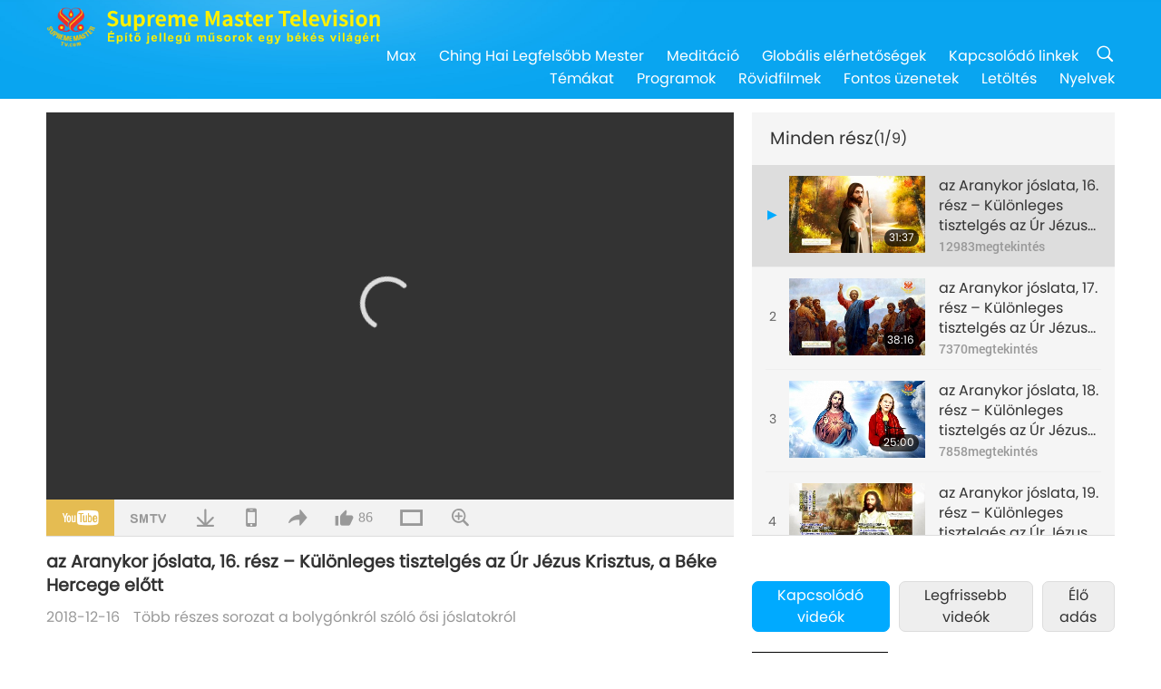

--- FILE ---
content_type: text/html; charset=UTF-8
request_url: http://www2.suprememastertv.com/hu1/v/53382292586.html?list=choice
body_size: 73068
content:
<!doctype html>
<html lang="hu-HU">

  <head>
    <meta charset="utf-8" name="viewport"
      content="width=device-width, initial-scale=1.0, minimum-scale=1.0, maximum-scale=1.0, user-scalable=no" />
    <meta name="description" content="The Essenes believed that someday the Lord would revisit the Earth to establish a new kingdom, a righteous golden age. Jesus Christ’s close disciples knew that their Master was going to reincarnate in…">
    <meta property="og:image" content="../../vimages/201812/0439-AP1.jpg" />
    <title>az Aranykor jóslata, 16. rész – Különleges tisztelgés az Úr Jézus Krisztus, a Béke Hercege előtt - - Magyar</title>
    <link href="../../css/fonts.css?300657192497" rel="stylesheet" type="text/css">
    <link href="../../css/fonts_main.css?v=300657192293" rel="stylesheet" type="text/css">    <link href="../../favicon.png" rel="icon" />
    <link href="../../css/main.css?300657192930" rel="stylesheet" type="text/css">
    <link href="../../css/v.css?300657192549" rel="stylesheet" type="text/css">
    <link href="../../css/dialog.css?300657192129" rel="stylesheet" type="text/css">
    <link href="../../css/video-js.css?300657192577" rel="stylesheet">
    <link href="../../css/video-js-other.css?300657192302" rel="stylesheet">
    <link href="../../css/foundation-datepicker.css?300657192874" rel="stylesheet" type="text/css">

    <script type="text/javascript" src="../../js/jquery-min.js?300657192416"></script>
    <script type="text/javascript" src="../../js/jquery.qrcode.min.js?300657192579"></script>
    <script type="text/javascript" src="../../js/dialog.js?300657192545"></script>
    <script type="text/javascript" src="../../js/ulist.js?300657192848"></script>
    <script type="text/javascript" src="../../js/main.js?300657192118"></script>
    <script type="text/javascript" src="../../js/v.js?300657192886"></script>
    <script type="text/javascript" src="../../js/addtoany.js?300657192358"></script>
    <script type="text/javascript" src="../../js/video.js?300657192588"></script>
    <script type="text/javascript" src="../../js/video-other.js?300657192156"></script>
    <script type="text/javascript" src="../../js/videojs/hu.js?300657192229"></script>
    <script type="text/javascript" src="../../js/FileSaver.js?300657192579"></script>
    <script type="text/javascript" src="../../js/html-docx.js?300657192321"></script>
    <script type="text/javascript" src="../../js/foundation-datepicker.js?300657192455"></script>
    <script type="text/javascript" src="../../js/datepicker/hu.js?300657192277"></script><script type="text/javascript">
VSERVER = "https://video.suprememastertv.com/vod/video/";ipCountry = "us";
videoPlayerData["sourceDefault"] = "video";
videoPlayerData["videoPoster"] = "../../vimages/201812/0439-AP1.jpg";
videoPlayerData["youTubeUrl"] = "1cgKZNrXZo4";
videoPlayerData["videoLength"]= "31:37";
videoPlayerData["vid"] = "53382292586";
videoPlayerData["start"] = "0";
videoPlayerData["videoFile"] = new Array();
videoPlayerData["videoFile"].push(new Array('720pHQ','2018/1216/0439-AP-P16-Tribute-to-Lord-Jesus-Christ-6m.mp4'));
videoPlayerData["videoFile"].push(new Array('720p','2018/1216/0439-AP-P16-Tribute-to-Lord-Jesus-Christ-2m.mp4'));
videoPlayerData["videoFile"].push(new Array('396p','2018/1216/0439-AP-P16-Tribute-to-Lord-Jesus-Christ-700k.mp4'));
LANG = "hu";
</script>  </head>

  <body class="lang-hu">
    <div class="viewport" id="viewport">
<aside class="menu-lang" id="menu-lang-mobile"><div class="bottom-mask"></div><div class="btn-close-lang-diagbox ico-close" id="btn-close-lang-diagbox"></div><div class="menu-langbox"><ul><li><a data="en" href="/en1/">English (English)</a></li><li><a data="ch" href="/ch1/">正體中文 (Chinese trad.)</a></li><li><a data="gb" href="/gb1/">简体中文 (Chinese simp.)</a></li><li><a data="de" href="/de1/">Deutsch (German)</a></li><li><a data="es" href="/es1/">Español (Spanish)</a></li><li><a data="fr" href="/fr1/">Français (French)</a></li><li class="current"><a data="hu" href="/hu1/">Magyar (Hungarian)</a></li><li><a data="jp" href="/jp1/">日本語 (Japanese)</a></li><li><a data="kr" href="/kr1/">한국어 (Korean)</a></li><li><a data="mn" href="/mn1/">Монгол хэл (Mongolian)</a></li><li><a data="vn" href="/vn1/">Âu Lạc (Vietnamese)</a></li><li><a data="bg" href="/bg1/">български (Bulgarian)</a></li><li><a data="ms" href="/ms1/">Bahasa Melayu (Malay)</a></li><li><a data="fa" href="/fa1/">فارسی (Persian)</a></li><li><a data="pt" href="/pt1/">Português (Portuguese)</a></li><li><a data="ro" href="/ro1/">Română (Romanian)</a></li><li><a data="id" href="/id1/">Bahasa Indonesia (Indonesian)</a></li><li><a data="th" href="/th1/">ไทย (Thai)</a></li><li><a data="ar" href="/ar1/">العربية (Arabic)</a></li><li><a data="cs" href="/cs1/">Čeština (Czech)</a></li><li><a data="pa" href="/pa1/">ਪੰਜਾਬੀ (Punjabi)</a></li><li><a data="ru" href="/ru1/">Русский (Russian)</a></li><li><a data="te" href="/te1/">తెలుగు లిపి (Telugu)</a></li><li><a data="hi" href="/hi1/">हिन्दी (Hindi)</a></li><li><a data="pl" href="/pl1/">Polski (Polish)</a></li><li><a data="it" href="/it1/">Italiano (Italian)</a></li><li><a data="tl" href="/tl1/">Wikang Tagalog (Tagalog)</a></li><li><a data="uk" href="/uk1/">Українська Мова (Ukrainian)</a></li></ul></div></aside>
<div class="srch-diag" id="srch-diag"><div class="titles">Keresés<button class="btn-srch-close ico-close" id="btn-srch-close"></button></div><div class="srch-keywords-input"><div class="srch-limit"><div class="srch-lang" id="btn-srch-limit" tar="srch-lang-list" event="click" diffy="10"><div class="name" id="srch-lang-name">Magyar</div><span class="ico-downr"></span></div></div><div class="srch-inputbox"><div class="srch-loading" id="srch-loading"></div><input type="text" class="srch-keywords" id="srch-keywords" placeholder="Kulcsszavak" autocomplete="off"><button class="btn-srch-submit ico-srch" id="btn-srch-submit"></button></div></div><div class="srch-keywords-list" id="srch-keywords-list"><div class="srch-keywords-links" id="srch-keywords-links"></div></div></div>
<nav class="navmenus" id="navmenus"><div class="navmenu-topbar"><button class="btn-navmenu-close ico-close" id="btn-navmenu-close"></button></div><div class="navmenus-contents" id="navmenus-contents"><div class="bottom-mask"></div><div class="navmenu-item"><h3 class="title-mobile"><a href="../">Kezdő oldal</a></h3></div><div class="navmenu-item"><h3 class="title-mobile"><a href="../../webtv/">Élő adás</a></h3></div><div class="navmenu-item"><h3 class="title-mobile"><a href="../../max/">Max</a></h3></div><div class="navmenu-item"><h3 class="title-mobile"><a href="../download" class="menu-title">Letöltés</a></h3></div><div class="navmenu-item"><h3 class="title-mobile"><a href="../master/">Ching Hai Legfelsőbb Mester</a></h3></div><div class="navmenu-item"><h3 class="title-mobile"><a href="../meditation/">Meditáció</a></h3></div><div class="navmenu-item"><h3 class="title-mobile"><a href="../worldwide/">Globális elérhetőségek</a></h3></div><div class="navmenu-item" id="navmenu-channel"><h3 class="title-mobile include-submenu"><a href="../channel/veganism" class="menu-title">Témákat</a></h3><div class="submenus submenu-content submenu-content-channel"><ul class="items-column"><li><a href="../channel/veganism"><span class="name">Veganizmus</span><span class="note">Egészséges étrend a csodálatos életért.</span></a></li><li><a href="../channel/peace"><span class="name">Béke</span><span class="note">A világbéke velünk kezdődik.</span></a></li><li><a href="../channel/culture"><span class="name">Kultúra</span><span class="note">Életünk gyarapítása multikulturális hírekkel a bolygó minden részéről.</span></a></li></ul><ul class="items-column"><li><a href="../channel/spirituality"><span class="name">Spiritualitás</span><span class="note">Keresd a nagyobb tökéletességet!</span></a></li><li><a href="../channel/environment"><span class="name">Környezet</span><span class="note">Fenséges bolygónk azonnali figyelmet igényel.</span></a></li><li><a href="../channel/health"><span class="name">Egészség</span><span class="note">Fizikai jólétünkért és spirituális felemelkedésünkért.</span></a></li></ul><ul class="items-column"><li><a href="../channel/animal"><span class="name">Állatok</span><span class="note">Szeretet és társaság.</span></a></li><li><a href="../channel/art"><span class="name">Művészet</span><span class="note">Az önmegvalósítás kutatására ösztönöz.</span></a></li><li><a href="../channel/others"><span class="name">Vegyes</span><span class="note">Mindent felkaroló, mindent felölelő.</span></a></li></ul></div></div><div class="navmenu-item" id="navmenu-program"><h3 class="title-mobile include-submenu"><a href="../program/all" class="menu-title">Programok</a></h3><div class="submenus submenu-content submenu-content-program"><ul class="items-column"><li><a href="../program/all">Minden program</a></li><li><a href="../program/GOL" class="program" id="btn-semenu-item"><span class="menu-title-se">A Szeretet ajándéka</span></a></li><li><a href="../program/SCP" class="program" id="btn-semenu-item"><span class="menu-title-se">Ching Hai Legfelsőbb Mester (vegán) dalai, kompozíciói, költészete és előadásai</span></a></li><li><a href="../program/AJAR" class="program" id="btn-semenu-item" tar="navmenu-third-ajar"><span class="menu-title-se include-thirdmenu">Utazás esztétikus birodalmakon át</span><span id="ico-thirdmenu" class="ico ico-down"></span></a></li><div class="thirdmenu" id="navmenu-third-ajar"><div class="bar"><button class="btn-close-menu ico-close" id="btn-close-thirdmenu"></button></div><a href="../program/AJAR">Minden program</a><a href="../program/AJAR_TM">A Musical</a><a href="../program/AJAR_IAD">Nemzetközi Művész Nap</a><a href="../program/AJAR_SG">Egy különleges összejövetel Ching Hai Legfelsőbb Mesterrel (vegán) és megbecsült művészekkel</a><a href="../program/AJAR_JHC">Egy örömteli ünnepi ünnepség</a><a href="../program/AJAR_DRAM">Dráma</a></div><li><a href="../program/AW" class="program" id="btn-semenu-item" tar="navmenu-third-aw"><span class="menu-title-se include-thirdmenu">Állatvilág: lakótársaink</span><span id="ico-thirdmenu" class="ico ico-down"></span></a></li><div class="thirdmenu" id="navmenu-third-aw"><div class="bar"><button class="btn-close-menu ico-close" id="btn-close-thirdmenu"></button></div><a href="../program/AW">Minden program</a><a href="../program/AW_UAPC">Az állat-személy társak megértése</a><a href="../program/AW_BA">Az állat-személyek kiválósága</a><a href="../program/AW_AAP">Elképesztő állat-személyek</a></div><li><a href="../program/BMD" class="program" id="btn-semenu-item" tar="navmenu-third-bmd"><span class="menu-title-se include-thirdmenu">Mester és tanítványok között</span><span id="ico-thirdmenu" class="ico ico-down"></span></a></li><div class="thirdmenu" id="navmenu-third-bmd"><div class="bar"><button class="btn-close-menu ico-close" id="btn-close-thirdmenu"></button></div><a href="../program/BMD">Minden program</a><a href="../program/BMD_2025_2024">2025-2024 Legfrissebb</a><a href="../program/BMD_BS">Buddhista történetek</a><a href="../program/BMD_TSS">A Szurangama Szútra</a><a href="../program/BMD_TLLM">Mahavira Úr élete</a><a href="../program/BMD_BMMD">Blessings: Master Meets with Disciples, Compilation</a><a href="../program/BMD_RIH">Elvonulás Magyarországon 2005. február 23.-március 7.</a><a href="../program/BMD_MTJ">A Mester vicceket mesél</a></div><li><a href="../program/CS" class="program" id="btn-semenu-item"><span class="menu-title-se">Filmajánló</span></a></li></ul><ul class="items-column "><li><a href="../program/CTAW" class="program" id="btn-semenu-item"><span class="menu-title-se">Kulturális emlékek a világ minden táján</span></a></li><li><a href="../program/EE" class="program" id="btn-semenu-item"><span class="menu-title-se">Megvilágosító szórakozás</span></a></li><li><a href="../program/GAT" class="program" id="btn-semenu-item"><span class="menu-title-se">Aranykori technológia</span></a></li><li><a href="../program/GG" class="program" id="btn-semenu-item"><span class="menu-title-se">Jó Kormányzás</span></a></li><li><a href="../program/GPGW" class="program" id="btn-semenu-item"><span class="menu-title-se">Jó emberek, jó tettek</span></a></li><li><a href="../program/HL" class="program" id="btn-semenu-item"><span class="menu-title-se">Egészséges életmód</span></a></li><li><a href="../program/KW" class="program" id="btn-semenu-item"><span class="menu-title-se">Gyerekek csodavilágához</span></a></li></ul><ul class="items-column "><li><a href="../program/LS" class="program" id="btn-semenu-item"><span class="menu-title-se">Egy szent élete</span></a></li><li><a href="../program/MOS" class="program" id="btn-semenu-item"><span class="menu-title-se">A siker példaképei</span></a></li><li><a href="../program/AP" class="program" id="btn-semenu-item" tar="navmenu-third-ap"><span class="menu-title-se include-thirdmenu">Több részes sorozat a bolygónkról szóló ősi jóslatokról</span><span id="ico-thirdmenu" class="ico ico-down"></span></a></li><div class="thirdmenu" id="navmenu-third-ap"><div class="bar"><button class="btn-close-menu ico-close" id="btn-close-thirdmenu"></button></div><a href="../program/AP">Minden program</a><a href="../program/AP_PAMB">Próféciák Maitréja Buddháról</a><a href="../program/AP_TSC">Jézus Krisztus Második Eljövetele</a><a href="../program/AP_FNP">Az Első Nemzetek Próféciái</a><a href="../program/AP_PET">Prophecies of the End Times</a><a href="../program/AP_NA">New Age</a></div><li><a href="../program/NB" class="program" id="btn-semenu-item"><span class="menu-title-se">A természet szépsége</span></a></li><li><a href="../program/NWN" class="program" id="btn-semenu-item" tar="navmenu-third-nwn"><span class="menu-title-se include-thirdmenu">Figyelemreméltó hírek</span><span id="ico-thirdmenu" class="ico ico-down"></span></a></li><div class="thirdmenu" id="navmenu-third-nwn"><div class="bar"><button class="btn-close-menu ico-close" id="btn-close-thirdmenu"></button></div><a href="../program/NWN">Minden program</a><a href="../program/NWN_SMCH">Legfrissebb hírek</a><a href="../program/NWN_SN">Kiválasztott hírek</a><a href="../program/NWN_HL">Szívküldi üzenet</a><a href="../program/NWN_UT">Hasznos Tippek</a></div><li><a href="../program/NL" class="program" id="btn-semenu-item"><span class="menu-title-se">Nemes származásunk</span></a></li><li><a href="../program/PE" class="program" id="btn-semenu-item"><span class="menu-title-se">Föld bolygó: szerető otthonunk</span></a></li></ul><ul class="items-column "><li><a href="../program/PCC" class="program" id="btn-semenu-item"><span class="menu-title-se">Pozitív változások az országokban</span></a></li><li><a href="../program/SHOW" class="program" id="btn-semenu-item" tar="navmenu-third-show"><span class="menu-title-se include-thirdmenu">Show</span><span id="ico-thirdmenu" class="ico ico-down"></span></a></li><div class="thirdmenu" id="navmenu-third-show"><div class="bar"><button class="btn-close-menu ico-close" id="btn-close-thirdmenu"></button></div><a href="../program/SHOW">Minden program</a><a href="../program/SHOW_HEOM">Ching Hai Legfelsőbb Mester (vegán) a hús káros hatásairól</a><a href="../program/SHOW_FLC">Future Life Celebration</a></div><li><a href="../program/SS" class="program" id="btn-semenu-item"><span class="menu-title-se">Tudomány és spiritualitás</span></a></li><li><a href="../program/SWA" class="program" id="btn-semenu-item"><span class="menu-title-se">Ragyogó Világ kitüntetések</span></a></li><li><a href="../program/WAU" class="program" id="btn-semenu-item"><span class="menu-title-se">A körülöttünk lévő világ</span></a></li><li><a href="../program/UL" class="program" id="btn-semenu-item"><span class="menu-title-se">Felemelő irodalom</span></a></li><li><a href="../program/VE" class="program" id="btn-semenu-item"><span class="menu-title-se">Vega elit</span></a></li></ul><ul class="items-column "><li><a href="../program/VEG" class="program" id="btn-semenu-item" tar="navmenu-third-veg"><span class="menu-title-se include-thirdmenu">Veganizmus: a nemes életmód</span><span id="ico-thirdmenu" class="ico ico-down"></span></a></li><div class="thirdmenu" id="navmenu-third-veg"><div class="bar"><button class="btn-close-menu ico-close" id="btn-close-thirdmenu"></button></div><a href="../program/VEG">Minden program</a><a href="../program/VEG_CS">Vegán főzőműsor</a><a href="../program/VEG_MVJ">Az én vegán utam</a></div><li><a href="../program/VR" class="program" id="btn-semenu-item"><span class="menu-title-se">Vegán és vallás</span></a></li><li><a href="../program/WOW" class="program" id="btn-semenu-item" tar="navmenu-third-wow"><span class="menu-title-se include-thirdmenu">Bölcs szavak</span><span id="ico-thirdmenu" class="ico ico-down"></span></a></li><div class="thirdmenu" id="navmenu-third-wow"><div class="bar"><button class="btn-close-menu ico-close" id="btn-close-thirdmenu"></button></div><a href="../program/WOW">Minden program</a><a href="../program/WOW_SMCH">Ching Hai Legfelsőbb Mester előadásai</a></div><li><a href="../program/FEATURED" class="program" id="btn-semenu-item"><span class="menu-title-se">Kiemelt Programok</span></a></li></ul></div></div><div class="navmenu-item" id="navmenu-special"><h3 class="title-mobile include-submenu"><a href="../program/ADS" class="menu-title">Rövidfilmek</a></h3><div class="submenus submenu-content submenu-content-special"><ul class="items-column"><li><a href="../program/ADS">Minden rövidfilm</a></li><li><a href="../program/ADS_VE" >Vega elit</a></li><li><a href="../program/ADS_SMDA" >Ching Hai Legfelsőbb Mester: művészi tervek & műalkotások</a></li><li><a href="../program/ADS_VTHH" >Látogatások a Mennyben és a pokolban: beszámolók</a></li><li><a href="../program/ADS_BQYM" >A Quan Yin meditáció előnyei</a></li></ul><ul class="items-column"><li><a href="../program/ADS_MFC" >Hírességek üzenetei</a></li><li><a href="../program/ADS_ANIM" >Állatok</a></li><li><a href="../program/ADS_CC" >Klímaváltozás </a></li><li><a href="../program/ADS_SMQ" >Ching Hai Legfelsőbb Mester: idézetek</a></li><li><a href="../program/ADS_POEM" >Költemények</a></li></ul><ul class="items-column"><li><a href="../program/ADS_VRW" >Vega éttermek szerte a világon</a></li><li><a href="../program/ADS_VFSW" >Vega élelmiszerellátók szerte a világon</a></li><li><a href="../program/ADS_NASW" >Nem ölő menhelyek szerte a világon</a></li><li><a href="../program/ADS_VEM" >Venerated Enlightened Masters</a></li><li><a href="../program/ADS_IR" >…A vallásokban</a></li></ul><ul class="items-column"><li><a href="../program/ADS_LB" >Élj jobban</a></li><li><a href="../program/ADS_BOB" >A tilalmak előnyei…</a></li><li><a href="../program/ADS_DT" >Dokumentumfilmek előzetesei</a></li><li><a href="../program/ADS_MP" >Teremts békét</a></li><li><a href="../program/ADS_VTN" >Vega irányzat hírei</a></li></ul><ul class="items-column"><li><a href="../program/ADS_BV" >Legyél vegán</a></li><li><a href="../program/ADS_ALS" >Alternatív életmód: rövid jelenetek</a></li><li><a href="../program/ADS_SLOG" >Szlogenek</a></li><li><a href="../program/ADS_PSA" >Közszolgálati bejelentések</a></li><li><a href="../program/ADS_HG" >Ünnepi üdvözlet</a></li></ul><ul class="items-column"><li><a href="../program/ADS_IM" >Fontos üzenetek</a></li></ul></div></div><div class="navmenu-item"><h3 class="title-mobile"><a href="../program/ADS_IM" class="menu-title">Fontos üzenetek</a></h3></div><div class="navmenu-item"><h3 class="title-mobile"><a href="../links/">Kapcsolódó linkek</a></h3></div>	
	
<div class="navmenu-lang" id="menu-lang-pc"><div class="menu-langbox"><ul><li><a data="en" href="/en1/">English (English)</a></li>
<li><a data="ch" href="/ch1/">正體中文 (Chinese trad.)</a></li>
<li><a data="gb" href="/gb1/">简体中文 (Chinese simp.)</a></li>
<li><a data="de" href="/de1/">Deutsch (German)</a></li>
<li><a data="es" href="/es1/">Español (Spanish)</a></li>
<li><a data="fr" href="/fr1/">Français (French)</a></li>
<li class="current"><a data="hu" href="/hu1/">Magyar (Hungarian)</a></li>
<li><a data="jp" href="/jp1/">日本語 (Japanese)</a></li>
<li><a data="kr" href="/kr1/">한국어 (Korean)</a></li>
<li><a data="mn" href="/mn1/">Монгол хэл (Mongolian)</a></li>
</ul>
<ul><li><a data="vn" href="/vn1/">Âu Lạc (Vietnamese)</a></li>
<li><a data="bg" href="/bg1/">български (Bulgarian)</a></li>
<li><a data="ms" href="/ms1/">Bahasa Melayu (Malay)</a></li>
<li><a data="fa" href="/fa1/">فارسی (Persian)</a></li>
<li><a data="pt" href="/pt1/">Português (Portuguese)</a></li>
<li><a data="ro" href="/ro1/">Română (Romanian)</a></li>
<li><a data="id" href="/id1/">Bahasa Indonesia (Indonesian)</a></li>
<li><a data="th" href="/th1/">ไทย (Thai)</a></li>
<li><a data="ar" href="/ar1/">العربية (Arabic)</a></li>
<li><a data="cs" href="/cs1/">Čeština (Czech)</a></li>
</ul>
<ul><li><a data="pa" href="/pa1/">ਪੰਜਾਬੀ (Punjabi)</a></li>
<li><a data="ru" href="/ru1/">Русский (Russian)</a></li>
<li><a data="te" href="/te1/">తెలుగు లిపి (Telugu)</a></li>
<li><a data="hi" href="/hi1/">हिन्दी (Hindi)</a></li>
<li><a data="pl" href="/pl1/">Polski (Polish)</a></li>
<li><a data="it" href="/it1/">Italiano (Italian)</a></li>
<li><a data="tl" href="/tl1/">Wikang Tagalog (Tagalog)</a></li>
<li><a data="uk" href="/uk1/">Українська Мова (Ukrainian)</a></li>
</ul>
</div></div></div></nav>
<div class="header-container" id="header-container"><header class="header header-s header-min header-hide" id="header-min"></header><header class="header header-s" id="header"><div class="topbar"><div class="topbar-box">Ma van 2025.12.26 péntek</div></div><div class="topbox"><div class="topbox-contents" id="topbox-contents"><div class="btn-leftbox"><button class="btn-back ico-back" id="btn-back"></button><button class="btn-srch-diag ico-srch" id="btn-srch-diag-mobile"></button></div><a href="../" class="logo" id="topbox-logo"><img src="../../images/logo.png"></a><a href="../" class="title" id="topbox-title"><img src="../../images/title_hu.svg" /></a><nav id="nav" class="nav"><div class="nav-items"><div class="nav-rows1"><li><a href="../max/" class="menu-title">Max</a></h3><li><a href="../master/" class="menu-title">Ching Hai Legfelsőbb Mester</a></h3><li><a href="../meditation/">Meditáció</a></li><li><a href="../worldwide/">Globális elérhetőségek</a></li><li><a href="../links/">Kapcsolódó linkek</a></li><li class="btn-srch-extend"><a href="#" class="ico-srch" id="btn-srch-submit-extend"></a></li></div><div class="nav-rows2"><li tar="navmenu-channel"><a href="#" class="menu-title">Témákat</a></h3><li tar="navmenu-program"><a href="#" class="menu-title">Programok</a></h3><li tar="navmenu-special"><a href="#" class="menu-title">Rövidfilmek</a></h3><li tar="navmenu-important"><a href="../program/ADS_IM" class="menu-title">Fontos üzenetek</a></h3><li><a href="../search/">Letöltés</a></li><li tar="menu-lang-pc">Nyelvek</li><div class="srchs srchs-min" id="srchs"><div class="srch-keywords-input"><div class="srch-loading srch-loading-pc" id="srch-loading"></div><div class="srch-limit"><div class="srch-lang" id="btn-srch-limit" tar="srch-lang-list" event="click" diffy="12"><div class="name" id="srch-lang-name">Magyar</div><span class="ico-downr"></span></div><div class="line1"></div></div><input type="text" class="srch-keywords" id="srch-keywords" placeholder="Kulcsszavak" autocomplete="off"><button class="btn-srch-to-min ico-close" id="btn-srch-to-min"></button><button class="btn-srch-submit ico-srch" id="btn-srch-submit-extend"></button></div><div class="srch-keywords-list" id="srch-keywords-list"><div class="srch-keywords-links" id="srch-keywords-links"></div></div></div></div></div></nav><div class="srchs-m" id="srchs-m"><button class="btn-lang-diag ico-lang" id="btn-lang-diag"></button><button class="btn-navmenu ico-navmenu" id="btn-navmenu"></button></div></div></div></header></div>
<div class="btn-top" id="btn-top"></div><div class="float-menus" id="float-menus-srchs"><div class="container"><div class="float-menus-contents" id="float-menus-contents"><div class="float-menu-srch-lang" id="srch-lang-list" onclickclose><button class="btn-menuclose ico-close" id="btn-menuclose"></button><div class="menu-title">Nyelv kiválasztása</div><div class="contents-pc"><ul><li data="en">English</li>
<li data="ch">正體中文</li>
<li data="gb">简体中文</li>
<li data="de">Deutsch</li>
<li data="es">Español</li>
<li data="fr">Français</li>
<li data="hu">Magyar</li>
<li data="jp">日本語</li>
<li data="kr">한국어</li>
<li data="mn">Монгол хэл</li>
</ul>
<ul><li data="vn">Âu Lạc</li>
<li data="bg">български</li>
<li data="ms">Bahasa Melayu</li>
<li data="fa">فارسی</li>
<li data="pt">Português</li>
<li data="ro">Română</li>
<li data="id">Bahasa Indonesia</li>
<li data="th">ไทย</li>
<li data="ar">العربية</li>
<li data="cs">Čeština</li>
</ul>
<ul><li data="pa">ਪੰਜਾਬੀ</li>
<li data="ru">Русский</li>
<li data="te">తెలుగు లిపి</li>
<li data="hi">हिन्दी</li>
<li data="pl">Polski</li>
<li data="it">Italiano</li>
<li data="tl">Wikang Tagalog</li>
<li data="uk">Українська Мова</li>
<li data="more">Mások</li>
</ul>
</div><div class="contents-mobile"><ul><li data="en">English</li>
<li data="ch">正體中文</li>
<li data="gb">简体中文</li>
<li data="de">Deutsch</li>
<li data="es">Español</li>
<li data="fr">Français</li>
<li data="hu">Magyar</li>
<li data="jp">日本語</li>
<li data="kr">한국어</li>
<li data="mn">Монгол хэл</li>
<li data="vn">Âu Lạc</li>
<li data="bg">български</li>
<li data="ms">Bahasa Melayu</li>
<li data="fa">فارسی</li>
<li data="pt">Português</li>
</ul>
<ul><li data="ro">Română</li>
<li data="id">Bahasa Indonesia</li>
<li data="th">ไทย</li>
<li data="ar">العربية</li>
<li data="cs">Čeština</li>
<li data="pa">ਪੰਜਾਬੀ</li>
<li data="ru">Русский</li>
<li data="te">తెలుగు లిపి</li>
<li data="hi">हिन्दी</li>
<li data="pl">Polski</li>
<li data="it">Italiano</li>
<li data="tl">Wikang Tagalog</li>
<li data="uk">Українська Мова</li>
<li data="more">Mások</li>
</ul>
</div></div><div class="float-menu-srch-srange" id="srch-srange-list" onclickclose><button class="btn-menuclose ico-close" id="btn-menuclose"></button><div class="menu-title">Keresési tartomány</div><div class="contents"><div class="btn" id="btn" data="">Cím</div><div class="btn" id="btn" data="all">Átirat</div></div></div></div></div></div><div class="bk-play"><div class="body-box"><div class="body-left" id="body-left"><div class="playerbox-container">
  <div class="player-loading" id="loading-player">
    <svg class="spinner" viewBox="0 0 66 66" xmlns="http://www.w3.org/2000/svg"><circle class="path" fill="none" stroke-width="6" stroke-linecap="round" cx="33" cy="33" r="30"></circle></svg>
  </div>

  <div class="upnext" id="upnext">
    <div class="title">Ezután következik<span id="upnext-time"></span></div>
    <div class="vbox">
      <div class="simage">
        <div class="simagebox" id="upnext-poster">
          <img src="../../images/btn-video169.gif">          <div class="info">
            <span class="length" id="upnext-videolength"></span>
          </div>
        </div>
      </div>
      <div class="titles" id="upnext-videotitle"></div>
    </div>
    <div class="buttons">
      <div class="btn replay">
        <button class="ico-replay" id="btn-replay"></button>
      </div>
      <div class="btn stop">
        <button class="ico-stop" id="btn-stop-upnext"></button>
        <canvas id="canvas-upnext" width="60" height="60"></canvas>
      </div>
    </div>
  </div>

    <div class="playerbox" id="playerbox"></div>
</div>
<div class="player-btns" id="player-btns"><div class="btn-note" id="btn-note"><div class="text" id="btn-note-text"></div></div><button id="btn-resource" class="btn youtube ico-youtube current" note="YouTube"></button><button id="btn-resource" class="btn website ico-smtv" note="SMTV"></button><button class="btn download ico-download" id="btn-download" note="Videó letöltése"></button><button class="btn mobile ico-mobile" id="btn-mobile" note="Mobil"></button><button class="btn share ico-share" id="btn-share" note="Megosztás"></button><button class="btn liked ico-like" id="btn-like" data="53382292586" note="Kedvelés"><span id="likenum">86</span></button><button class="btn theater ico-theater" id="btn-theater" note-theater="Mozi nézet" note-default-view="Alap nézet"></button><a href="../help/bigsubtitle.html" class="btn ico-bigsubtitle" target="_blank" id="btn-bigsubtitle" note="A felirat nagyítása">&nbsp;</a></div><div class="article-box"><article class="article"><div class="article-head"><div class="titles" id="article-titles"><h1 id="article-title">az Aranykor jóslata, 16. rész – Különleges tisztelgés az Úr Jézus Krisztus, a Béke Hercege előtt</h1><div class="moreinfos"><div class="time">2018-12-16</div><div class="type"><a href="../search/?type=AP">Több részes sorozat a bolygónkról szóló ősi jóslatokról</a></div></div></div></div><div class="playlist" id="mobile-playlist"></div><div class="article-body"><div class="details"><div class="dhead"><span class="title">Részletek</span><div class="btns"><div id="btn-download-docx">Letöltés <span id="file-format">Docx<span></div></div></div><div class="text" id="article-text-container"><div class="list-more" id="btn-abstract-more"><div class="backcolor1"></div><div class="backcolor2"><span>Tovább olvasom</span></div></div><div class="article-text" id="article-text">The Essenes believed that someday the Lord would revisit the Earth to establish a new kingdom, a righteous golden age. Jesus Christ’s close disciples knew that their Master was going to reincarnate in the future, because He promised them He would. In His reply, as recorded in the Holy Bible, Lord Jesus prophesied what we call today the “Second Coming of Christ.” We will read this famous prediction together when our series continues. Plus, evidence will be presented as to why we have come to believe that Supreme Master Ching Hai’s mission today is a fulfillment of His prophecy.</div></div></div></div></article><div class="playlist-theater" id="playlist-theater"></div></div></div><div id="playlist-default"><div class="playlist" id="playlist"><div class="playlist-contaner" id="playlist-container"><div class="list-more" id="btn-playlist-more"><div class="backcolor1"></div><div class="backcolor2"><span>Továbbiak megtekintése</span></div></div><div class="title-type list-bar-play title-type-episode" id="list-bar-play">Minden rész  <span class="episode-num">(1/9)</span></div><div class="list-play" id="list-play"><div class="list-range scrollbar-y " id="list-range"><div class="list-all"><div class="vbox vboxcurrent" id="53382292586"><div class="num1">1</div><div class="contents"><div class="simage"><div class="simagebox" style="background-image: url(../../vimages/201812/0439-AP1s.jpg)"><a href="../v/53382292586.html?list=choice" title="az Aranykor jóslata, 16. rész – Különleges tisztelgés az Úr Jézus Krisztus, a Béke Hercege előtt"></a><img src="../../images/btn-video169.gif"><div class="info"><span class="length">31:37</span></div></div></div><div class="titles"><h3><a href="../v/53382292586.html?list=choice" title="az Aranykor jóslata, 16. rész – Különleges tisztelgés az Úr Jézus Krisztus, a Béke Hercege előtt">az Aranykor jóslata, 16. rész – Különleges tisztelgés az Úr Jézus Krisztus, a Béke Hercege előtt</a></h3><div class="time-pc"><span id="counter-num" class="counter-53382292586">12983</span> megtekintés</div></div></div><div class="types-mobile"><div class="type">Több részes sorozat a bolygónkról szóló ősi jóslatokról</div><div class="time">2018-12-16</div><div class="time"><span id="counter-num" class="counter-53382292586">12983</span> megtekintés</div></div></div><div class="vbox" id="53382291910"><div class="num1">2</div><div class="contents"><div class="simage"><div class="simagebox" style="background-image: url(../../vimages/201812/0446-AP1s.jpg)"><a href="../v/53382291910.html?list=choice" title="az Aranykor jóslata, 17. rész – Különleges tisztelgés az Úr Jézus Krisztus, a Béke Hercege előtt"></a><img src="../../images/btn-video169.gif"><div class="info"><span class="length">38:16</span></div></div></div><div class="titles"><h3><a href="../v/53382291910.html?list=choice" title="az Aranykor jóslata, 17. rész – Különleges tisztelgés az Úr Jézus Krisztus, a Béke Hercege előtt">az Aranykor jóslata, 17. rész – Különleges tisztelgés az Úr Jézus Krisztus, a Béke Hercege előtt</a></h3><div class="time-pc"><span id="counter-num" class="counter-53382291910">7370</span> megtekintés</div></div></div><div class="types-mobile"><div class="type">Több részes sorozat a bolygónkról szóló ősi jóslatokról</div><div class="time">2018-12-23</div><div class="time"><span id="counter-num" class="counter-53382291910">7370</span> megtekintés</div></div></div><div class="vbox" id="53382291342"><div class="num1">3</div><div class="contents"><div class="simage"><div class="simagebox" style="background-image: url(../../vimages/201812/0453-AP1s.jpg)"><a href="../v/53382291342.html?list=choice" title="az Aranykor jóslata, 18. rész – Különleges tisztelgés az Úr Jézus Krisztus, a Béke Hercege előtt"></a><img src="../../images/btn-video169.gif"><div class="info"><span class="length">25:00</span></div></div></div><div class="titles"><h3><a href="../v/53382291342.html?list=choice" title="az Aranykor jóslata, 18. rész – Különleges tisztelgés az Úr Jézus Krisztus, a Béke Hercege előtt">az Aranykor jóslata, 18. rész – Különleges tisztelgés az Úr Jézus Krisztus, a Béke Hercege előtt</a></h3><div class="time-pc"><span id="counter-num" class="counter-53382291342">7858</span> megtekintés</div></div></div><div class="types-mobile"><div class="type">Több részes sorozat a bolygónkról szóló ősi jóslatokról</div><div class="time">2018-12-30</div><div class="time"><span id="counter-num" class="counter-53382291342">7858</span> megtekintés</div></div></div><div class="vbox" id="53382291195"><div class="num1">4</div><div class="contents"><div class="simage"><div class="simagebox" style="background-image: url(../../vimages/201901/0460-AP1s.jpg)"><a href="../v/53382291195.html?list=choice" title="az Aranykor jóslata, 19. rész – Különleges tisztelgés az Úr Jézus Krisztus, a Béke Hercege előtt"></a><img src="../../images/btn-video169.gif"><div class="info"><span class="length">31:50</span></div></div></div><div class="titles"><h3><a href="../v/53382291195.html?list=choice" title="az Aranykor jóslata, 19. rész – Különleges tisztelgés az Úr Jézus Krisztus, a Béke Hercege előtt">az Aranykor jóslata, 19. rész – Különleges tisztelgés az Úr Jézus Krisztus, a Béke Hercege előtt</a></h3><div class="time-pc"><span id="counter-num" class="counter-53382291195">7104</span> megtekintés</div></div></div><div class="types-mobile"><div class="type">Több részes sorozat a bolygónkról szóló ősi jóslatokról</div><div class="time">2019-01-06</div><div class="time"><span id="counter-num" class="counter-53382291195">7104</span> megtekintés</div></div></div><div class="vbox" id="53382290504"><div class="num1">5</div><div class="contents"><div class="simage"><div class="simagebox" style="background-image: url(../../vimages/201901/0467-AP1s.jpg)"><a href="../v/53382290504.html?list=choice" title="az Aranykor jóslata, 20. rész – Különleges tisztelgés az Úr Jézus Krisztus, a Béke Hercege előtt"></a><img src="../../images/btn-video169.gif"><div class="info"><span class="length">27:32</span></div></div></div><div class="titles"><h3><a href="../v/53382290504.html?list=choice" title="az Aranykor jóslata, 20. rész – Különleges tisztelgés az Úr Jézus Krisztus, a Béke Hercege előtt">az Aranykor jóslata, 20. rész – Különleges tisztelgés az Úr Jézus Krisztus, a Béke Hercege előtt</a></h3><div class="time-pc"><span id="counter-num" class="counter-53382290504">7548</span> megtekintés</div></div></div><div class="types-mobile"><div class="type">Több részes sorozat a bolygónkról szóló ősi jóslatokról</div><div class="time">2019-01-13</div><div class="time"><span id="counter-num" class="counter-53382290504">7548</span> megtekintés</div></div></div><div class="vbox" id="53382290102"><div class="num1">6</div><div class="contents"><div class="simage"><div class="simagebox" style="background-image: url(../../vimages/201901/0474-AP1s.jpg)"><a href="../v/53382290102.html?list=choice" title="az Aranykor jóslata, 21. rész – Különleges tisztelgés az Úr Jézus Krisztus, a Béke Hercege előtt"></a><img src="../../images/btn-video169.gif"><div class="info"><span class="length">26:37</span></div></div></div><div class="titles"><h3><a href="../v/53382290102.html?list=choice" title="az Aranykor jóslata, 21. rész – Különleges tisztelgés az Úr Jézus Krisztus, a Béke Hercege előtt">az Aranykor jóslata, 21. rész – Különleges tisztelgés az Úr Jézus Krisztus, a Béke Hercege előtt</a></h3><div class="time-pc"><span id="counter-num" class="counter-53382290102">7018</span> megtekintés</div></div></div><div class="types-mobile"><div class="type">Több részes sorozat a bolygónkról szóló ősi jóslatokról</div><div class="time">2019-01-20</div><div class="time"><span id="counter-num" class="counter-53382290102">7018</span> megtekintés</div></div></div><div class="vbox" id="53382290295"><div class="num1">7</div><div class="contents"><div class="simage"><div class="simagebox" style="background-image: url(../../vimages/201901/0481-AP1s.jpg)"><a href="../v/53382290295.html?list=choice" title="az Aranykor jóslata, 22. rész – Különleges tisztelgés az Úr Jézus Krisztus, a Béke Hercege előtt"></a><img src="../../images/btn-video169.gif"><div class="info"><span class="length">27:12</span></div></div></div><div class="titles"><h3><a href="../v/53382290295.html?list=choice" title="az Aranykor jóslata, 22. rész – Különleges tisztelgés az Úr Jézus Krisztus, a Béke Hercege előtt">az Aranykor jóslata, 22. rész – Különleges tisztelgés az Úr Jézus Krisztus, a Béke Hercege előtt</a></h3><div class="time-pc"><span id="counter-num" class="counter-53382290295">7280</span> megtekintés</div></div></div><div class="types-mobile"><div class="type">Több részes sorozat a bolygónkról szóló ősi jóslatokról</div><div class="time">2019-01-27</div><div class="time"><span id="counter-num" class="counter-53382290295">7280</span> megtekintés</div></div></div><div class="vbox" id="53382290966"><div class="num1">8</div><div class="contents"><div class="simage"><div class="simagebox" style="background-image: url(../../vimages/201902/0488-AP1s.jpg)"><a href="../v/53382290966.html?list=choice" title="az Aranykor jóslata, 23. rész – Különleges tisztelgés az Úr Jézus Krisztus, a Béke Hercege előtt"></a><img src="../../images/btn-video169.gif"><div class="info"><span class="length">26:10</span></div></div></div><div class="titles"><h3><a href="../v/53382290966.html?list=choice" title="az Aranykor jóslata, 23. rész – Különleges tisztelgés az Úr Jézus Krisztus, a Béke Hercege előtt">az Aranykor jóslata, 23. rész – Különleges tisztelgés az Úr Jézus Krisztus, a Béke Hercege előtt</a></h3><div class="time-pc"><span id="counter-num" class="counter-53382290966">7941</span> megtekintés</div></div></div><div class="types-mobile"><div class="type">Több részes sorozat a bolygónkról szóló ősi jóslatokról</div><div class="time">2019-02-03</div><div class="time"><span id="counter-num" class="counter-53382290966">7941</span> megtekintés</div></div></div><div class="vbox" id="53382289272"><div class="num1">9</div><div class="contents"><div class="simage"><div class="simagebox" style="background-image: url(../../vimages/201902/0495-AP1s.jpg)"><a href="../v/53382289272.html?list=choice" title="az Aranykor jóslata, 24. rész – Különleges tisztelgés az Úr Jézus Krisztus, a Béke Hercege előtt"></a><img src="../../images/btn-video169.gif"><div class="info"><span class="length">41:06</span></div></div></div><div class="titles"><h3><a href="../v/53382289272.html?list=choice" title="az Aranykor jóslata, 24. rész – Különleges tisztelgés az Úr Jézus Krisztus, a Béke Hercege előtt">az Aranykor jóslata, 24. rész – Különleges tisztelgés az Úr Jézus Krisztus, a Béke Hercege előtt</a></h3><div class="time-pc"><span id="counter-num" class="counter-53382289272">7908</span> megtekintés</div></div></div><div class="types-mobile"><div class="type">Több részes sorozat a bolygónkról szóló ősi jóslatokról</div><div class="time">2019-02-10</div><div class="time"><span id="counter-num" class="counter-53382289272">7908</span> megtekintés</div></div></div></div></div></div></div><div class="view-more-container"><div class="view-btns" id="btns-view-more"><a href="#" id="btn-view-more-related" data="related-content">Kapcsolódó videók</a><a href="#" id="btn-view-more-latest" data="latest-content">Legfrissebb videók</a><a href="../" id="btn-view-more-related">Élő adás</a></div><div class="view-more-group" id="view-more-group"><div class="view-content" id="related-content"><div class="list-more list-more-none" id="btn-related-more"><div class="backcolor1"></div><div class="backcolor2"><span>Továbbiak megtekintése</span></div></div><div class="title-type">Kapcsolódó videók</div><div class="vbox" id="259515869349"><div class="contents"><div class="simage"><div class="simagebox" style="background-image: url(../../vimages/202411/2595-AP1s.jpg)"><a href="../v/259515869349.html" title="Próféciák, 324. rész – Ébreszd fel az Igaz Szeretetet a Megváltóval, hogy eloszlasd a balsorsot"></a><img src="../../images/btn-video169.gif"><div class="info"><span class="length">32:48</span></div></div></div><div class="titles"><h3><a href="../v/259515869349.html" title="Próféciák, 324. rész – Ébreszd fel az Igaz Szeretetet a Megváltóval, hogy eloszlasd a balsorsot">Próféciák, 324. rész – Ébreszd fel az Igaz Szeretetet a Megváltóval, hogy eloszlasd a balsorsot</a></h3><div class="time-pc"><span id="counter-num" class="counter-259515869349">11362</span> megtekintés</div></div></div><div class="types-mobile"><div class="type">Több részes sorozat a bolygónkról szóló ősi jóslatokról</div><div class="time">2024-11-10</div><div class="time"><span id="counter-num" class="counter-259515869349">11362</span> megtekintés</div></div></div><div class="vbox" id="258818976149"><div class="contents"><div class="simage"><div class="simagebox" style="background-image: url(../../vimages/202411/2588-AP1s.jpg)"><a href="../v/258818976149.html" title="Próféciák, 323. rész – Őexcellenciája Donald J. Trump - Az Isten által elrendelt elnök"></a><img src="../../images/btn-video169.gif"><div class="info"><span class="length">27:30</span></div></div></div><div class="titles"><h3><a href="../v/258818976149.html" title="Próféciák, 323. rész – Őexcellenciája Donald J. Trump - Az Isten által elrendelt elnök">Próféciák, 323. rész – Őexcellenciája Donald J. Trump - Az Isten által elrendelt elnök</a></h3><div class="time-pc"><span id="counter-num" class="counter-258818976149">15620</span> megtekintés</div></div></div><div class="types-mobile"><div class="type">Több részes sorozat a bolygónkról szóló ősi jóslatokról</div><div class="time">2024-11-03</div><div class="time"><span id="counter-num" class="counter-258818976149">15620</span> megtekintés</div></div></div><div class="vbox" id="251122041915"><div class="contents"><div class="simage"><div class="simagebox" style="background-image: url(../../vimages/202408/2511-AP1s.jpg)"><a href="../v/251122041915.html" title="Próféciák, 312. rész – Hogyan kerüljük el a végidők nagy büntetését? Menedékre lelni a felülmúlhatatlan Maitréja Buddhában, a Csupa-Hatalom Dharma-kerék Forgató Királyban"></a><img src="../../images/btn-video169.gif"><div class="info"><span class="length">29:23</span></div></div></div><div class="titles"><h3><a href="../v/251122041915.html" title="Próféciák, 312. rész – Hogyan kerüljük el a végidők nagy büntetését? Menedékre lelni a felülmúlhatatlan Maitréja Buddhában, a Csupa-Hatalom Dharma-kerék Forgató Királyban">Próféciák, 312. rész – Hogyan kerüljük el a végidők nagy büntetését? Menedékre lelni a felülmúlhatatlan Maitréja Buddhában, a Csupa-Hatalom Dharma-kerék Forgató Királyban</a></h3><div class="time-pc"><span id="counter-num" class="counter-251122041915">10876</span> megtekintés</div></div></div><div class="types-mobile"><div class="type">Több részes sorozat a bolygónkról szóló ősi jóslatokról</div><div class="time">2024-08-18</div><div class="time"><span id="counter-num" class="counter-251122041915">10876</span> megtekintés</div></div></div><div class="vbox" id="248320300848"><div class="contents"><div class="simage"><div class="simagebox" style="background-image: url(../../vimages/202407/2483-AP1s.jpg)"><a href="../v/248320300848.html" title="Próféciák 308. részéért – Hogyan találjuk meg korunk Megváltóját? Kövesd a szerencsehozó Sárkány ösvényt."></a><img src="../../images/btn-video169.gif"><div class="info"><span class="length">30:55</span></div></div></div><div class="titles"><h3><a href="../v/248320300848.html" title="Próféciák 308. részéért – Hogyan találjuk meg korunk Megváltóját? Kövesd a szerencsehozó Sárkány ösvényt.">Próféciák 308. részéért – Hogyan találjuk meg korunk Megváltóját? Kövesd a szerencsehozó Sárkány ösvényt.</a></h3><div class="time-pc"><span id="counter-num" class="counter-248320300848">7984</span> megtekintés</div></div></div><div class="types-mobile"><div class="type">Több részes sorozat a bolygónkról szóló ősi jóslatokról</div><div class="time">2024-07-21</div><div class="time"><span id="counter-num" class="counter-248320300848">7984</span> megtekintés</div></div></div><div class="vbox" id="242022779480"><div class="contents"><div class="simage"><div class="simagebox" style="background-image: url(../../vimages/202405/2420-AP1s.jpg)"><a href="../v/242022779480.html" title="Próféciákra, 299. rész – Észak-amerikai első nemzet próféciák: A hét tűz, a szivárványharcosok, és a főnix feltámadása."></a><img src="../../images/btn-video169.gif"><div class="info"><span class="length">19:54</span></div></div></div><div class="titles"><h3><a href="../v/242022779480.html" title="Próféciákra, 299. rész – Észak-amerikai első nemzet próféciák: A hét tűz, a szivárványharcosok, és a főnix feltámadása.">Próféciákra, 299. rész – Észak-amerikai első nemzet próféciák: A hét tűz, a szivárványharcosok, és a főnix feltámadása.</a></h3><div class="time-pc"><span id="counter-num" class="counter-242022779480">7617</span> megtekintés</div></div></div><div class="types-mobile"><div class="type">Több részes sorozat a bolygónkról szóló ősi jóslatokról</div><div class="time">2024-05-19</div><div class="time"><span id="counter-num" class="counter-242022779480">7617</span> megtekintés</div></div></div><div class="vbox" id="228023148446"><div class="contents"><div class="simage"><div class="simagebox" style="background-image: url(../../vimages/202312/2280-AP1s.jpg)"><a href="../v/228023148446.html" title="Jóslatokra, 279. rész – Az Úr Jézus Krisztus (vegetáriánus) jóslatai: A végidők megpróbáltatásai és a második eljövetel"></a><img src="../../images/btn-video169.gif"><div class="info"><span class="length">23:12</span></div></div></div><div class="titles"><h3><a href="../v/228023148446.html" title="Jóslatokra, 279. rész – Az Úr Jézus Krisztus (vegetáriánus) jóslatai: A végidők megpróbáltatásai és a második eljövetel">Jóslatokra, 279. rész – Az Úr Jézus Krisztus (vegetáriánus) jóslatai: A végidők megpróbáltatásai és a második eljövetel</a></h3><div class="time-pc"><span id="counter-num" class="counter-228023148446">11837</span> megtekintés</div></div></div><div class="types-mobile"><div class="type">Több részes sorozat a bolygónkról szóló ősi jóslatokról</div><div class="time">2023-12-31</div><div class="time"><span id="counter-num" class="counter-228023148446">11837</span> megtekintés</div></div></div><div class="vbox" id="222421168355"><div class="contents"><div class="simage"><div class="simagebox" style="background-image: url(../../vimages/202311/2224-AP1s.jpg)"><a href="../v/222421168355.html" title="Jóslatokra, 271. rész – Bertha Dudde német varrónő jóslatai"></a><img src="../../images/btn-video169.gif"><div class="info"><span class="length">24:56</span></div></div></div><div class="titles"><h3><a href="../v/222421168355.html" title="Jóslatokra, 271. rész – Bertha Dudde német varrónő jóslatai">Jóslatokra, 271. rész – Bertha Dudde német varrónő jóslatai</a></h3><div class="time-pc"><span id="counter-num" class="counter-222421168355">6695</span> megtekintés</div></div></div><div class="types-mobile"><div class="type">Több részes sorozat a bolygónkról szóló ősi jóslatokról</div><div class="time">2023-11-05</div><div class="time"><span id="counter-num" class="counter-222421168355">6695</span> megtekintés</div></div></div><div class="vbox" id="218201921220"><div class="contents"><div class="simage"><div class="simagebox" style="background-image: url(../../vimages/202309/2182-AP1s.jpg)"><a href="../v/218201921220.html" title="Jóslatokra, 265. rész – Veronica Lueken Bayside jóslatai az apokalipszisról"></a><img src="../../images/btn-video169.gif"><div class="info"><span class="length">24:06</span></div></div></div><div class="titles"><h3><a href="../v/218201921220.html" title="Jóslatokra, 265. rész – Veronica Lueken Bayside jóslatai az apokalipszisról">Jóslatokra, 265. rész – Veronica Lueken Bayside jóslatai az apokalipszisról</a></h3><div class="time-pc"><span id="counter-num" class="counter-218201921220">7906</span> megtekintés</div></div></div><div class="types-mobile"><div class="type">Több részes sorozat a bolygónkról szóló ősi jóslatokról</div><div class="time">2023-09-24</div><div class="time"><span id="counter-num" class="counter-218201921220">7906</span> megtekintés</div></div></div><div class="vbox" id="212620998185"><div class="contents"><div class="simage"><div class="simagebox" style="background-image: url(../../vimages/202307/2126-AP1s.jpg)"><a href="../v/212620998185.html" title="Jóslatokra, 257. rész – Assisi Szent Ferenc (vegetáriánus) isteni prófétikus bölcsessége"></a><img src="../../images/btn-video169.gif"><div class="info"><span class="length">20:20</span></div></div></div><div class="titles"><h3><a href="../v/212620998185.html" title="Jóslatokra, 257. rész – Assisi Szent Ferenc (vegetáriánus) isteni prófétikus bölcsessége">Jóslatokra, 257. rész – Assisi Szent Ferenc (vegetáriánus) isteni prófétikus bölcsessége</a></h3><div class="time-pc"><span id="counter-num" class="counter-212620998185">6300</span> megtekintés</div></div></div><div class="types-mobile"><div class="type">Több részes sorozat a bolygónkról szóló ősi jóslatokról</div><div class="time">2023-07-30</div><div class="time"><span id="counter-num" class="counter-212620998185">6300</span> megtekintés</div></div></div><div class="vbox" id="200022765977"><div class="contents"><div class="simage"><div class="simagebox" style="background-image: url(../../vimages/202303/2000-AP1s.jpg)"><a href="../v/200022765977.html" title="A Jóslatokra, 239. rész – Shipton Anya, az angol jósnő jóslatai"></a><img src="../../images/btn-video169.gif"><div class="info"><span class="length">15:23</span></div></div></div><div class="titles"><h3><a href="../v/200022765977.html" title="A Jóslatokra, 239. rész – Shipton Anya, az angol jósnő jóslatai">A Jóslatokra, 239. rész – Shipton Anya, az angol jósnő jóslatai</a></h3><div class="time-pc"><span id="counter-num" class="counter-200022765977">9481</span> megtekintés</div></div></div><div class="types-mobile"><div class="type">Több részes sorozat a bolygónkról szóló ősi jóslatokról</div><div class="time">2023-03-26</div><div class="time"><span id="counter-num" class="counter-200022765977">9481</span> megtekintés</div></div></div></div><div class="view-content" id="latest-content"><div class="list-more list-more-none" id="btn-latest-more"><div class="backcolor1"></div><div class="backcolor2"><span>Továbbiak megtekintése</span></div></div><div class="title-type">Legfrissebb videók</div><div class="vbox" id="300240475212"><div class="contents"><div class="simage"><div class="simagebox" style="background-image: url(../../vimages/202512/3002-NWN-21s.jpg)"><a href="../v/300240475212.html" title="World is losing security over weather, losing security over water, losing security over ice-melting..."></a><img src="../../images/btn-video169.gif"><div class="info"><span class="length">0:20</span></div></div></div><div class="titles"><h3><a href="../v/300240475212.html" title="World is losing security over weather, losing security over water, losing security over ice-melting...">World is losing security over weather, losing security over water, losing security over ice-melting...</a></h3><div class="time-pc"><span id="counter-num" class="counter-300240475212">1536</span> megtekintés</div></div></div><div class="types-mobile"><div class="type">Figyelemreméltó hírek</div><div class="time">2025-12-22</div><div class="time"><span id="counter-num" class="counter-300240475212">1536</span> megtekintés</div></div></div><div class="vbox" id="300224677676"><div class="contents"><div class="simage"><div class="simagebox" style="background-image: url(../../vimages/202512/3002-NWN-81s.jpg)"><a href="../v/300224677676.html" title="When Youth Grow up in Atmosphere of Love, Being Cherished and Honored, Their Spirituality Can Easily Be Awakened: May That Day Soon Come for All Small Ones, Children of Animal-people Included"></a><img src="../../images/btn-video169.gif"><div class="info"><span class="length">5:31</span></div></div></div><div class="titles"><h3><a href="../v/300224677676.html" title="When Youth Grow up in Atmosphere of Love, Being Cherished and Honored, Their Spirituality Can Easily Be Awakened: May That Day Soon Come for All Small Ones, Children of Animal-people Included">When Youth Grow up in Atmosphere of Love, Being Cherished and Honored, Their Spirituality Can Easily Be Awakened: May That Day Soon Come for All Small Ones, Children of Animal-people Included</a></h3><div class="time-pc"><span id="counter-num" class="counter-300224677676">980</span> megtekintés</div></div></div><div class="types-mobile"><div class="type">Figyelemreméltó hírek</div><div class="time">2025-12-22</div><div class="time"><span id="counter-num" class="counter-300224677676">980</span> megtekintés</div></div></div><div class="vbox" id="300225973863"><div class="contents"><div class="simage"><div class="simagebox" style="background-image: url(../../vimages/202512/3002-NWN-11s.jpg)"><a href="../v/300225973863.html" title="Sharing the Vegan Solution at COP 30"></a><img src="../../images/btn-video169.gif"><div class="info"><span class="length">11:42</span></div></div></div><div class="titles"><h3><a href="../v/300225973863.html" title="Sharing the Vegan Solution at COP 30">Sharing the Vegan Solution at COP 30</a></h3><div class="time-pc"><span id="counter-num" class="counter-300225973863">1241</span> megtekintés</div></div></div><div class="types-mobile"><div class="type">Figyelemreméltó hírek</div><div class="time">2025-12-22</div><div class="time"><span id="counter-num" class="counter-300225973863">1241</span> megtekintés</div></div></div><div class="vbox" id="300365077389"><div class="contents"><div class="simage"><div class="simagebox" style="background-image: url(../../vimages/202512/3002-WOW1s.jpg)"><a href="../v/300365077389.html" title="Istenekről és emberekről: a nyugat-afrikai joruba néptől, 1/2 rész"></a><img src="../../images/btn-video169.gif"><div class="info"><span class="length">24:44</span></div></div></div><div class="titles"><h3><a href="../v/300365077389.html" title="Istenekről és emberekről: a nyugat-afrikai joruba néptől, 1/2 rész">Istenekről és emberekről: a nyugat-afrikai joruba néptől, 1/2 rész</a></h3><div class="time-pc"><span id="counter-num" class="counter-300365077389">308</span> megtekintés</div></div></div><div class="types-mobile"><div class="type">Bölcs szavak</div><div class="time">2025-12-22</div><div class="time"><span id="counter-num" class="counter-300365077389">308</span> megtekintés</div></div></div><div class="vbox" id="300365077168"><div class="contents"><div class="simage"><div class="simagebox" style="background-image: url(../../vimages/202512/3002-PE1s.jpg)"><a href="../v/300365077168.html" title="Climate in Crisis: Mother Nature’s Urgent Warnings and Escalating Disasters, Part 15 of a Multi-part Series"></a><img src="../../images/btn-video169.gif"><div class="info"><span class="length">29:03</span></div></div></div><div class="titles"><h3><a href="../v/300365077168.html" title="Climate in Crisis: Mother Nature’s Urgent Warnings and Escalating Disasters, Part 15 of a Multi-part Series">Climate in Crisis: Mother Nature’s Urgent Warnings and Escalating Disasters, Part 15 of a Multi-part Series</a></h3><div class="time-pc"><span id="counter-num" class="counter-300365077168">336</span> megtekintés</div></div></div><div class="types-mobile"><div class="type">Föld bolygó: szerető otthonunk</div><div class="time">2025-12-22</div><div class="time"><span id="counter-num" class="counter-300365077168">336</span> megtekintés</div></div></div><div class="vbox" id="300365077535"><div class="contents"><div class="simage"><div class="simagebox" style="background-image: url(../../vimages/202512/3002-GPGW1s.jpg)"><a href="../v/300365077535.html" title="Andy Foxcroft and Safe Haven for Donkeys, Part 1 of 2"></a><img src="../../images/btn-video169.gif"><div class="info"><span class="length">26:50</span></div></div></div><div class="titles"><h3><a href="../v/300365077535.html" title="Andy Foxcroft and Safe Haven for Donkeys, Part 1 of 2">Andy Foxcroft and Safe Haven for Donkeys, Part 1 of 2</a></h3><div class="time-pc"><span id="counter-num" class="counter-300365077535">360</span> megtekintés</div></div></div><div class="types-mobile"><div class="type">Jó emberek, jó tettek</div><div class="time">2025-12-22</div><div class="time"><span id="counter-num" class="counter-300365077535">360</span> megtekintés</div></div></div><div class="vbox" id="300224677789"><div class="contents"><div class="simage"><div class="simagebox" style="background-image: url(../../vimages/202512/3002-BMD1s.jpg)"><a href="../v/300224677789.html" title="Minden Isten elrendezése, 3/7 rész"></a><img src="../../images/btn-video169.gif"><div class="info"><span class="length">34:51</span></div></div></div><div class="titles"><h3><a href="../v/300224677789.html" title="Minden Isten elrendezése, 3/7 rész">Minden Isten elrendezése, 3/7 rész</a></h3><div class="time-pc"><span id="counter-num" class="counter-300224677789">1328</span> megtekintés</div></div></div><div class="types-mobile"><div class="type">Mester és tanítványok között</div><div class="time">2025-12-22</div><div class="time"><span id="counter-num" class="counter-300224677789">1328</span> megtekintés</div></div></div><div class="vbox" id="300121598290"><div class="contents"><div class="simage"><div class="simagebox" style="background-image: url(../../vimages/202512/3001-NWN-81s.jpg)"><a href="../v/300121598290.html" title="Sharing Dharma-promoting Vehicle Become Good Instruments to Help Awaken World"></a><img src="../../images/btn-video169.gif"><div class="info"><span class="length">3:44</span></div></div></div><div class="titles"><h3><a href="../v/300121598290.html" title="Sharing Dharma-promoting Vehicle Become Good Instruments to Help Awaken World">Sharing Dharma-promoting Vehicle Become Good Instruments to Help Awaken World</a></h3><div class="time-pc"><span id="counter-num" class="counter-300121598290">1149</span> megtekintés</div></div></div><div class="types-mobile"><div class="type">Figyelemreméltó hírek</div><div class="time">2025-12-21</div><div class="time"><span id="counter-num" class="counter-300121598290">1149</span> megtekintés</div></div></div><div class="vbox" id="300266072260"><div class="contents"><div class="simage"><div class="simagebox" style="background-image: url(../../vimages/202512/3001-NWN1s.jpg)"><a href="../v/300266072260.html" title="Figyelemreméltó hírek"></a><img src="../../images/btn-video169.gif"><div class="info"><span class="length">41:09</span></div></div></div><div class="titles"><h3><a href="../v/300266072260.html" title="Figyelemreméltó hírek">Figyelemreméltó hírek</a></h3><div class="time-pc"><span id="counter-num" class="counter-300266072260">476</span> megtekintés</div></div></div><div class="types-mobile"><div class="type">Figyelemreméltó hírek</div><div class="time">2025-12-21</div><div class="time"><span id="counter-num" class="counter-300266072260">476</span> megtekintés</div></div></div><div class="vbox" id="300121251319"><div class="contents"><div class="simage"><div class="simagebox" style="background-image: url(../../vimages/202512/3001-NWN-3-789581s.jpg)"><a href="../v/300121251319.html" title="I have a cool tip on how to make a quick snack with sweet potatoes."></a><img src="../../images/btn-video169.gif"><div class="info"><span class="length">1:34</span></div></div></div><div class="titles"><h3><a href="../v/300121251319.html" title="I have a cool tip on how to make a quick snack with sweet potatoes.">I have a cool tip on how to make a quick snack with sweet potatoes.</a></h3><div class="time-pc"><span id="counter-num" class="counter-300121251319">755</span> megtekintés</div></div></div><div class="types-mobile"><div class="type">Figyelemreméltó hírek</div><div class="time">2025-12-21</div><div class="time"><span id="counter-num" class="counter-300121251319">755</span> megtekintés</div></div></div></div></div></div></div></div></div></div><footer class="footer" id="footer"><div class="logos"><img src="../../images/logo_copyright.png"/><div class="slogan">“
Legyetek Vegánok, Őrizzétek meg a Békét, Cselekedjetek Jót. <br>
Keressetek egy Mestert, ha Haza akartok menni. ”<br>
~ Ching Hai Legfelsőbb Mester (vegán)
</div></div><div class="sitelinks"><a href="https://www.facebook.com/SupremeMasterTelevision" class="ico-facebook" target="_blank"></a><a href="https://www.twitter.com/SupremeMasterTV" class="ico-twitter" target="_blank"></a><a href="https://www.instagram.com/SupremeMasterTV" class="ico-instagram" target="_blank"></a><a href="https://SupremeMasterTV.tumblr.com" class="ico-tumblr" target="_blank"></a></div><div class="links"><a href="../">Kezdő oldal</a><a href="../about-us/">Rólunk</a><a href="../contact/">Kapcsolat</a><a href="../links/">Kapcsolódó linkek</a><a href="#" id="btn-download-app">App</a></div><div class="infos"><div>Ez a honlap használható a Google Chrome, Microsoft Edge, FireFox, Safari és Opera böngészőkkel.</div><div>Copyright © Ching Hai Legfelsőbb Mester Nemzetközi Egyesület. Minden jog fenntartva.</div></div><div class="bar"></div></footer><!-- Global site tag (gtag.js) - Google Analytics -->
<script async src="https://www.googletagmanager.com/gtag/js?id=UA-107506230-1"></script>
<script>
  window.dataLayer = window.dataLayer || [];
  function gtag(){dataLayer.push(arguments);}
  gtag('js', new Date());
  gtag('config', 'UA-107506230-1');
</script> 
</div><div class="float-menus" id="float-menus"><div class="container"><div class="ico-boxarrow1" id="float-menus-boxarrow"></div><div class="float-menus-contents" id="float-menus-contents"><div class="float-menu-select-date" id="float-menu-select-date"><button class="btn-menuclose ico-close" id="btn-menuclose"></button><div class="menu-title">Keresés dátum alapján</div><div class="contents-comm"><div class="inputs"><input type="text" id="search-date-from" placeholder="yyyy-mm-dd" data-date-format="yyyy-mm-dd" value="2025-12-26"/><div class="seldate-prompt" id="seldate-prompt"></div><div class="sbtns"><button class="button" id="btn-search-date-submit"><div class="loading-min-white" id="loading"></div><span id="text">Keresés</span></button></div></div></div></div></div></div></div>
        <div id="dialogbox-container">

            <div class="dialogbox" id="dialog-share">
        <div class="bar">
          <div class="titles">Megosztás</div>
          <div class="close" id="dialogbox-close"></div>
        </div>
        <div class="contents contents-share">
          <div class="url-page">
            <input type="text" id="share-url" value="https://suprememastertv.com/hu1/v/53382292586.html" disclear><button id="btn-share-copy-url">MÁSOLÁS</button>          </div>

          <div class="title">Megosztás</div>
          <div class="sicos a2a_kit" data-a2a-url="http://www2.suprememastertv.com/hu1/v/53382292586.html?list=choice" id="btn-share-items">
            <a class="sico a2a_button_facebook"><img src="../../images/shareico/ico_facebook.gif" /></a>
            <a class="sico a2a_button_twitter"><img src="../../images/shareico/ico_twitter.gif" /></a>
            <a class="sico a2a_button_whatsapp"><img src="../../images/shareico/ico_whatsapp.gif" /></a>
            <a class="sico a2a_button_reddit"><img src="../../images/shareico/ico_reddit.gif" /></a>
            <a class="sico a2a_button_linkedin"><img src="../../images/shareico/ico_linkedin.gif" /></a>
            <a class="sico a2a_button_telegram"><img src="../../images/shareico/ico_telegram.gif" /></a>
            <a class="sico a2a_button_vk"><img src="../../images/shareico/ico_vk.gif" /></a>
            <a class="sico a2a_button_email"><img src="../../images/shareico/ico_email.gif" /></a>
            <a class="sico a2a_dd" id="btn-share-items_more"><img src="../../images/shareico/ico_more.gif" /></a>
          </div>

          <div class="title">Beágyazás</div>
          <div class="start-time">
            <div class="title">Kezdés<input type="text" value="0:00" id="share-start-time" disclear></div>          </div>

          <div class="embed">
            <input type="text" id="share-embed-code" value="&lt;iframe width=&quot;560&quot; height=&quot;315&quot; src=&quot;https://suprememastertv.com/embed/53382292586&quot; frameborder=&quot;0&quot; allowfullscreen&gt;&lt;/iframe&gt;" disclear><button id="btn-share-copy-embed">MÁSOLÁS</button>          </div>
        </div>
      </div>

            <div class="dialogbox" id="dialogbox-download">
        <div class="bar">
          <div class="titles">Letöltés</div>
          <div class="close" id="dialogbox-close"></div>
        </div>
        <div class="contents contents-download">
          <a href="https://video.suprememastertv.com/vod/video/download-mp4.php?file=2018/1216/0439-AP-P16-Tribute-to-Lord-Jesus-Christ-6m.mp4" data="53382292586" id="btn-download-link" target="_blank">HD 720pHQ</a><a href="https://video.suprememastertv.com/vod/video/download-mp4.php?file=2018/1216/0439-AP-P16-Tribute-to-Lord-Jesus-Christ-2m.mp4" data="53382292586" id="btn-download-link" target="_blank">HD 720p</a><a href="https://video.suprememastertv.com/vod/video/download-mp4.php?file=2018/1216/0439-AP-P16-Tribute-to-Lord-Jesus-Christ-700k.mp4" data="53382292586" id="btn-download-link" target="_blank">SD 396p</a>        </div>
      </div>

            <div class="dialogbox dialogbox-mobile" id="mobile">
        <div class="bar">
          <div class="titles">Mobil</div>
          <div class="close" id="dialogbox-close"></div>
        </div>
        <div class="contents contents-mobile">
          <div class="tabs">
            <div id="tab-page">Mobil</div>
            <div id="tab-iphone">iPhone</div>
            <div id="tab-android">Android</div>
          </div>
          <div class="tabs-container">
            <div class="tab-box" id="tab-page">
              <div class="qrcode" id="qrcode-page"></div>
              <div class="note">
                <div class="text">
                  Megtekintés mobil böngészővel                </div>
              </div>
            </div>

            <div class="tab-box" id="tab-android">
              <div class="qrcode" id="qrcode-android"></div>
              <div class="note">
                <img src="../../images/img_google.png" height="35" />
                <a href="https://play.google.com/store/apps/details?id=suprememastertv.com.suprememastertv" class="btn" target="_blank">GO</a>
              </div>
            </div>

            <div class="tab-box" id="tab-iphone">
              <div class="qrcode" id="qrcode-iphone"></div>
              <div class="note">
                <img src="../../images/img_apple.png" height="50" />
                <a href="https://itunes.apple.com/app/id1353505687" class="btn" target="_blank">GO</a>
              </div>
            </div>
          </div>

        </div>
      </div>

      <div class="dialogbox" id="download-app">
  <div class="bar">
    <div class="titles">App</div>
    <div class="close" id="dialogbox-close"></div>
  </div>
  <div class="contents contents-download-app">

    <div class="title">Szkenneld be a QR kódot, vagy a letöltéshez válaszd ki a megfelelő operációs rendszert</div>
    <div class="qrcode">
      <div class="codebox">
        <div class="codeimg"><img src="../../images/qrcode_iphone_s.png" /></div>
        <div class="codename">iPhone</div>
      </div>
      <div class="codebox">
        <div class="codeimg"><img src="../../images/qrcode_android_s.png" /></div>
        <div class="codename">Android</div>
      </div>

      <div class="btns">
        <a href="https://itunes.apple.com/app/id1353505687" class="ico-iphone iphone"
          target="_blank">iPhone</a>
        <a href="https://play.google.com/store/apps/details?id=suprememastertv.com.suprememastertv" class="ico-android android"
          target="_blank">Android</a>
      </div>

    </div>
  </div>
</div>

<div class="dialogbox" id="msgbox">
  <div class="bar">
    <div class="titles">Prompt</div>
    <div class="close" id="dialogbox-close"></div>
  </div>
  <div class="contents">
    <div class="msgtext" id="msgtext"></div>
    <div class="buttons">
      <div id="btn-close">OK</div>
    </div>
  </div>
</div>

<div class="dialogbox" id="download">
  <div class="bar">
    <div class="titles">Letöltés</div>
    <div class="close" id="dialogbox-close"></div>
  </div>
  <div class="contents contents-download contents-bkloading" id="contents-download-video"></div>
</div>    </div>

    <script>
      var urlPage = window.location.href;
      var urlAndroid = "https://play.google.com/store/apps/details?id=suprememastertv.com.suprememastertv";
      var urlIphone = "https://itunes.apple.com/app/id1353505687";
      $("#qrcode-page").qrcode({ width: 145, height: 145, ecLevel: 'L', text: urlPage });
      $("#qrcode-android").qrcode({ width: 145, height: 145, ecLevel: 'L', text: urlAndroid });
      $("#qrcode-iphone").qrcode({ width: 145, height: 145, ecLevel: 'L', text: urlIphone });
      $(function () {
        $("#search-date-from").fdatepicker({
          format: "yyyy-mm-dd",
          startDate: "2017-10-03",
          endDate: "2025-12-26",
          isInline: true
        });

      });
    </script>

        </body>
    </html>

--- FILE ---
content_type: text/html; charset=utf-8
request_url: https://www2.suprememastertv.com/handle.php
body_size: 1774
content:
<n><id>300121251319</id><num>755</num><liked>39</liked></n><n><id>300121598290</id><num>1149</num><liked>65</liked></n><n><id>300224677676</id><num>980</num><liked>60</liked></n><n><id>300224677789</id><num>1328</num><liked>66</liked></n><n><id>300225973863</id><num>1241</num><liked>63</liked></n><n><id>300240475212</id><num>1536</num><liked>81</liked></n><n><id>300266072260</id><num>476</num><liked>20</liked></n><n><id>300365077168</id><num>337</num><liked>15</liked></n><n><id>300365077389</id><num>309</num><liked>23</liked></n><n><id>300365077535</id><num>361</num><liked>21</liked></n><n><id>53382289272</id><num>7908</num><liked>110</liked></n><n><id>53382290102</id><num>7018</num><liked>50</liked></n><n><id>53382290295</id><num>7280</num><liked>61</liked></n><n><id>53382290504</id><num>7548</num><liked>66</liked></n><n><id>53382290966</id><num>7941</num><liked>71</liked></n><n><id>53382291195</id><num>7104</num><liked>57</liked></n><n><id>53382291342</id><num>7858</num><liked>75</liked></n><n><id>53382291910</id><num>7370</num><liked>62</liked></n><n><id>53382292586</id><num>12983</num><liked>86</liked></n><n><id>200022765977</id><num>9481</num><liked>125</liked></n><n><id>212620998185</id><num>6300</num><liked>122</liked></n><n><id>218201921220</id><num>7906</num><liked>93</liked></n><n><id>222421168355</id><num>6695</num><liked>99</liked></n><n><id>228023148446</id><num>11837</num><liked>123</liked></n><n><id>242022779480</id><num>7617</num><liked>89</liked></n><n><id>248320300848</id><num>7984</num><liked>157</liked></n><n><id>251122041915</id><num>10876</num><liked>224</liked></n><n><id>258818976149</id><num>15620</num><liked>355</liked></n><n><id>259515869349</id><num>11362</num><liked>184</liked></n><result>success</result>

--- FILE ---
content_type: text/css
request_url: http://www2.suprememastertv.com/css/fonts_main.css?v=300657192293
body_size: 426
content:
@font-face {
  font-family: 'font1-normal';
  src: url('../fonts/Poppins-Regular.otf') format('opentype');    
  font-weight: normal;
  font-style: normal;
}
@font-face {
  font-family: 'font1-bold';
  src: url('../fonts/Poppins-SemiBold.otf') format('opentype');    
  font-weight: normal;
  font-style: normal;
}
@font-face {
  font-family: 'font1-medium';
  src: url('../fonts/Poppins-Medium.otf') format('opentype');    
  font-weight: normal;
  font-style: normal;
}
@font-face {
  font-family: 'font2-regular';
  src: url('../fonts/Roboto-Regular.ttf') format('truetype');    
  font-weight: normal;
  font-style: normal;
}
@font-face {
  font-family: 'font2-medium';
  src: url('../fonts/Roboto-Medium.ttf') format('truetype');    
  font-weight: normal;
  font-style: normal;
}
@font-face {
  font-family: 'font2-bold';
  src: url('../fonts/Roboto-Bold.ttf') format('truetype');    
  font-weight: normal;
  font-style: normal;
}
@font-face {
  font-family: 'font3';
  src: url('../fonts/Grenoble-Serial-Regular.ttf') format('truetype');    
  font-weight: normal;
  font-style: normal;
}
@font-face {
  font-family: 'meditation-font1';
  src: url('../fonts/mangal.ttf') format('truetype');    
  font-weight: normal;
  font-style: normal;
}
@font-face {
  font-family: 'meditation-font2';
  src: url('../fonts/Nirmala.ttf') format('truetype');    
  font-weight: normal;
  font-style: normal;
}
@font-face {
  font-family: 'photo-font1';
  src: url('../fonts/DragonwyckN.ttf') format('truetype');    
  font-weight: normal;
  font-style: normal;
}
@font-face {
  font-family: 'photo-font2';
  src: url('../fonts/Sharpe.ttf') format('truetype');    
  font-weight: normal;
  font-style: normal;
}
@font-face {
  font-family: 'slogan-en';
  src: url('../fonts/gabriola.woff') format('woff');    
  font-style: normal;
  font-weight: normal;  
}
@font-face {
  font-family: 'slogan-ch';
  src: url('../fonts/simkai.ttf?v=2') format('truetype'); 
  font-weight: normal;
  font-style: normal;
}

@font-face {
  font-family: 'master-title1';
  src: url('../fonts/cloveris-cloveris-400.otf') format('truetype'); 
  font-weight: normal;
  font-style: normal;
}
@font-face {
  font-family: 'master-title2';
  src: url('../fonts/NotoSans-Medium.ttf') format('truetype'); 
  font-weight: normal;
  font-style: normal;
}
@font-face {
  font-family: 'master-title1-ch1';
  src: url('../fonts/master_ch1.ttf') format('truetype'); 
  font-weight: normal;
  font-style: normal;
}
@font-face {
  font-family: 'master-title2-ch3';
  src: url('../fonts/master_ch3.ttf') format('truetype'); 
  font-weight: normal;
  font-style: normal;
}

@font-face {
  font-family: 'diet-title1';
  src: url('../fonts/NotoSerif-Bold.ttf') format('truetype'); 
  font-weight: normal;
  font-style: normal;
}



--- FILE ---
content_type: image/svg+xml
request_url: http://www2.suprememastertv.com/images/title_hu.svg
body_size: 18858
content:
<?xml version="1.0" encoding="utf-8"?>
<!-- Generator: Adobe Illustrator 23.0.0, SVG Export Plug-In . SVG Version: 6.00 Build 0)  -->
<svg version="1.1" id="图层_1" xmlns="http://www.w3.org/2000/svg" xmlns:xlink="http://www.w3.org/1999/xlink" x="0px" y="0px"
	 viewBox="0 0 310 40" style="enable-background:new 0 0 310 40;" xml:space="preserve">
<style type="text/css">
	.st0{enable-background:new    ;}
	.st1{fill:#FFF100;}
</style>
<g>
	<g class="st0">
		<path class="st1" d="M2,16.9l2-2.4c1.2,1.1,2.8,1.9,4.3,1.9c1.8,0,2.7-0.8,2.7-2c0-1.3-1-1.7-2.6-2.3l-2.3-1
			C4.5,10.4,2.7,9,2.7,6.6c0-2.8,2.4-4.9,5.9-4.9c2,0,4,0.8,5.4,2.2l-1.7,2.1C11.2,5,10.1,4.5,8.7,4.5c-1.5,0-2.5,0.7-2.5,1.8
			c0,1.2,1.2,1.7,2.7,2.2l2.2,0.9c2.1,0.9,3.4,2.2,3.4,4.6c0,2.8-2.3,5.2-6.3,5.2C6,19.3,3.7,18.4,2,16.9z"/>
		<path class="st1" d="M17.2,14.2V6.1h3.4v7.6c0,2,0.6,2.7,1.8,2.7c1.1,0,1.8-0.5,2.6-1.6V6.1h3.4V19h-2.8l-0.3-1.8h-0.1
			c-1.1,1.3-2.4,2.2-4.1,2.2C18.4,19.3,17.2,17.4,17.2,14.2z"/>
		<path class="st1" d="M32,6.1h2.8L35,7.4h0.1c1.1-0.9,2.4-1.7,3.8-1.7c3.2,0,5.1,2.6,5.1,6.6c0,4.4-2.7,7-5.5,7
			c-1.1,0-2.2-0.5-3.2-1.4l0.1,2.1V24H32V6.1z M40.5,12.4c0-2.5-0.8-3.8-2.6-3.8c-0.9,0-1.7,0.4-2.6,1.3v5.7c0.8,0.7,1.7,1,2.4,1
			C39.3,16.6,40.5,15.2,40.5,12.4z"/>
		<path class="st1" d="M46.9,6.1h2.8l0.2,2.3H50c0.9-1.7,2.3-2.6,3.7-2.6c0.7,0,1.1,0.1,1.5,0.3L54.6,9c-0.4-0.1-0.8-0.2-1.3-0.2
			c-1,0-2.2,0.7-3,2.5V19h-3.4V6.1z"/>
		<path class="st1" d="M55.9,12.6c0-4.2,2.9-6.8,6-6.8c3.6,0,5.4,2.6,5.4,6.2c0,0.6-0.1,1.2-0.2,1.5h-8c0.3,2.1,1.7,3.2,3.6,3.2
			c1.1,0,2-0.3,2.9-0.9l1.2,2.1c-1.3,0.9-2.9,1.4-4.5,1.4C58.7,19.3,55.9,16.8,55.9,12.6z M64.4,11.3c0-1.8-0.8-2.9-2.4-2.9
			c-1.4,0-2.6,1-2.8,2.9H64.4z"/>
		<path class="st1" d="M70.1,6.1h2.8l0.2,1.7h0.1c1.1-1.1,2.3-2.1,4-2.1c1.8,0,2.9,0.8,3.6,2.3c1.2-1.2,2.4-2.3,4.1-2.3
			c2.7,0,4,1.9,4,5.2V19h-3.4v-7.6c0-2-0.6-2.7-1.8-2.7c-0.7,0-1.6,0.5-2.5,1.5V19h-3.4v-7.6c0-2-0.6-2.7-1.8-2.7
			c-0.7,0-1.6,0.5-2.5,1.5V19h-3.4V6.1z"/>
		<path class="st1" d="M91.6,12.6c0-4.2,2.9-6.8,6-6.8c3.6,0,5.4,2.6,5.4,6.2c0,0.6-0.1,1.2-0.2,1.5h-8c0.3,2.1,1.7,3.2,3.6,3.2
			c1.1,0,2-0.3,2.9-0.9l1.2,2.1c-1.3,0.9-2.9,1.4-4.5,1.4C94.4,19.3,91.6,16.8,91.6,12.6z M100.1,11.3c0-1.8-0.8-2.9-2.4-2.9
			c-1.4,0-2.6,1-2.8,2.9H100.1z"/>
		<path class="st1" d="M111.3,1.9h3.8l2.9,8c0.4,1.1,0.7,2.2,1,3.3h0.1c0.4-1.1,0.7-2.2,1-3.3l2.8-8h3.8V19h-3.1v-7.1
			c0-1.6,0.3-4,0.4-5.6h-0.1l-1.4,4l-2.6,7.2h-2l-2.7-7.2l-1.4-4H114c0.2,1.6,0.4,4,0.4,5.6V19h-3.1V1.9z"/>
		<path class="st1" d="M130.1,15.5c0-2.8,2.2-4.2,7.4-4.8c0-1.3-0.6-2.2-2.2-2.2c-1.2,0-2.4,0.5-3.6,1.2l-1.2-2.2
			c1.5-0.9,3.4-1.7,5.4-1.7c3.3,0,5,2,5,5.7V19h-2.8l-0.3-1.4h-0.1c-1.1,1-2.4,1.7-3.9,1.7C131.7,19.3,130.1,17.7,130.1,15.5z
			 M137.6,15.4v-2.6c-3.1,0.4-4.2,1.3-4.2,2.4c0,1,0.7,1.5,1.7,1.5C136.1,16.7,136.8,16.2,137.6,15.4z"/>
		<path class="st1" d="M143.2,17.5l1.5-2.1c1.2,0.9,2.3,1.4,3.5,1.4c1.3,0,1.9-0.6,1.9-1.4c0-1-1.3-1.4-2.7-1.9
			c-1.6-0.6-3.5-1.6-3.5-3.8c0-2.3,1.9-4,4.8-4c1.9,0,3.3,0.8,4.4,1.6l-1.5,2.1c-0.9-0.6-1.8-1.1-2.8-1.1c-1.2,0-1.7,0.5-1.7,1.2
			c0,0.9,1.3,1.3,2.6,1.8c1.7,0.6,3.6,1.5,3.6,3.9c0,2.3-1.8,4.1-5.2,4.1C146.4,19.3,144.5,18.6,143.2,17.5z"/>
		<path class="st1" d="M155.8,14.5V8.8H154V6.2l2-0.2l0.4-3.5h2.8v3.5h3.2v2.7h-3.2v5.7c0,1.5,0.6,2.2,1.8,2.2
			c0.4,0,0.9-0.1,1.3-0.3l0.6,2.5c-0.7,0.2-1.6,0.5-2.7,0.5C157,19.3,155.8,17.4,155.8,14.5z"/>
		<path class="st1" d="M163.8,12.6c0-4.2,2.9-6.8,6-6.8c3.6,0,5.4,2.6,5.4,6.2c0,0.6-0.1,1.2-0.2,1.5h-8c0.3,2.1,1.7,3.2,3.6,3.2
			c1.1,0,2-0.3,2.9-0.9l1.2,2.1c-1.3,0.9-2.9,1.4-4.5,1.4C166.6,19.3,163.8,16.8,163.8,12.6z M172.3,11.3c0-1.8-0.8-2.9-2.4-2.9
			c-1.4,0-2.6,1-2.8,2.9H172.3z"/>
		<path class="st1" d="M178,6.1h2.8l0.2,2.3h0.1c0.9-1.7,2.3-2.6,3.7-2.6c0.7,0,1.1,0.1,1.5,0.3L185.7,9c-0.4-0.1-0.8-0.2-1.3-0.2
			c-1,0-2.2,0.7-3,2.5V19H178V6.1z"/>
		<path class="st1" d="M197,4.8h-4.8V1.9h13.1v2.8h-4.9V19H197V4.8z"/>
		<path class="st1" d="M205.1,12.6c0-4.2,2.9-6.8,6-6.8c3.6,0,5.4,2.6,5.4,6.2c0,0.6-0.1,1.2-0.2,1.5h-8c0.3,2.1,1.7,3.2,3.6,3.2
			c1.1,0,2-0.3,2.9-0.9l1.2,2.1c-1.3,0.9-2.9,1.4-4.5,1.4C207.9,19.3,205.1,16.8,205.1,12.6z M213.6,11.3c0-1.8-0.8-2.9-2.4-2.9
			c-1.4,0-2.6,1-2.8,2.9H213.6z"/>
		<path class="st1" d="M219.3,15.4V0.6h3.4v15c0,0.8,0.4,1,0.7,1c0.1,0,0.2,0,0.5,0l0.4,2.5c-0.4,0.2-1,0.3-1.8,0.3
			C220.1,19.3,219.3,17.8,219.3,15.4z"/>
		<path class="st1" d="M225.8,12.6c0-4.2,2.9-6.8,6-6.8c3.6,0,5.4,2.6,5.4,6.2c0,0.6-0.1,1.2-0.2,1.5h-8c0.3,2.1,1.7,3.2,3.6,3.2
			c1.1,0,2-0.3,2.9-0.9l1.2,2.1c-1.3,0.9-2.9,1.4-4.5,1.4C228.6,19.3,225.8,16.8,225.8,12.6z M234.3,11.3c0-1.8-0.8-2.9-2.4-2.9
			c-1.4,0-2.6,1-2.8,2.9H234.3z"/>
		<path class="st1" d="M238.4,6.1h3.4l1.9,6.4c0.3,1.3,0.7,2.6,1,3.9h0.1c0.3-1.3,0.7-2.7,1-3.9l1.9-6.4h3.3L246.7,19h-3.9
			L238.4,6.1z"/>
		<path class="st1" d="M252.9,2.2c0-1.1,0.9-1.8,2-1.8c1.2,0,2,0.7,2,1.8c0,1.1-0.9,1.8-2,1.8C253.7,4,252.9,3.2,252.9,2.2z
			 M253.2,6.1h3.4V19h-3.4V6.1z"/>
		<path class="st1" d="M259,17.5l1.5-2.1c1.2,0.9,2.3,1.4,3.5,1.4c1.3,0,1.9-0.6,1.9-1.4c0-1-1.3-1.4-2.7-1.9
			c-1.6-0.6-3.5-1.6-3.5-3.8c0-2.3,1.9-4,4.8-4c1.9,0,3.3,0.8,4.4,1.6l-1.5,2.1c-0.9-0.6-1.8-1.1-2.8-1.1c-1.2,0-1.7,0.5-1.7,1.2
			c0,0.9,1.3,1.3,2.6,1.8c1.7,0.6,3.6,1.5,3.6,3.9c0,2.3-1.8,4.1-5.2,4.1C262.2,19.3,260.3,18.6,259,17.5z"/>
		<path class="st1" d="M271.4,2.2c0-1.1,0.9-1.8,2-1.8c1.2,0,2,0.7,2,1.8c0,1.1-0.9,1.8-2,1.8C272.2,4,271.4,3.2,271.4,2.2z
			 M271.7,6.1h3.4V19h-3.4V6.1z"/>
		<path class="st1" d="M277.9,12.6c0-4.3,3-6.8,6.2-6.8s6.2,2.5,6.2,6.8c0,4.3-3,6.8-6.2,6.8S277.9,16.9,277.9,12.6z M286.9,12.6
			c0-2.4-1-4-2.7-4s-2.7,1.6-2.7,4c0,2.4,1,4,2.7,4S286.9,15,286.9,12.6z"/>
		<path class="st1" d="M293.2,6.1h2.8l0.2,1.7h0.1c1.1-1.1,2.4-2,4.2-2c2.8,0,4,1.9,4,5.2V19h-3.4v-7.6c0-2-0.6-2.7-1.8-2.7
			c-1.1,0-1.7,0.5-2.7,1.5V19h-3.4V6.1z"/>
	</g>
</g>
<g>
	<g class="st0">
		<path class="st1" d="M3,35.8v-9.4h7V28H4.9v2.1h4.7v1.6H4.9v2.6h5.3v1.6H3z M5.4,25.9L6.3,24h2l-1.8,1.9H5.4z"/>
		<path class="st1" d="M12.9,29h1.7v1c0.2-0.3,0.5-0.6,0.9-0.8c0.4-0.2,0.8-0.3,1.2-0.3c0.8,0,1.5,0.3,2,0.9
			c0.6,0.6,0.8,1.5,0.8,2.6c0,1.1-0.3,2-0.8,2.7c-0.6,0.6-1.2,0.9-2,0.9c-0.4,0-0.7-0.1-1-0.2s-0.6-0.4-1-0.8v3.4h-1.8V29z
			 M14.7,32.3c0,0.8,0.2,1.3,0.5,1.7c0.3,0.4,0.7,0.5,1.1,0.5c0.4,0,0.8-0.2,1-0.5c0.3-0.3,0.4-0.9,0.4-1.7c0-0.7-0.1-1.2-0.4-1.6
			c-0.3-0.3-0.6-0.5-1.1-0.5c-0.4,0-0.8,0.2-1.1,0.5S14.7,31.6,14.7,32.3z"/>
		<path class="st1" d="M22.1,28.2l0.9-1.9h2l-1.8,1.9H22.1z M22.2,35.8V29H24v6.8H22.2z"/>
		<path class="st1" d="M30.2,29v1.4H29v2.7c0,0.6,0,0.9,0,1s0.1,0.2,0.2,0.2s0.2,0.1,0.3,0.1c0.2,0,0.4-0.1,0.7-0.2l0.2,1.4
			c-0.4,0.2-0.9,0.3-1.4,0.3c-0.3,0-0.6-0.1-0.9-0.2c-0.3-0.1-0.5-0.3-0.6-0.4c-0.1-0.2-0.2-0.4-0.3-0.7c0-0.2-0.1-0.6-0.1-1.3v-3
			h-0.8V29h0.8v-1.4l1.8-1.1V29H30.2z"/>
		<path class="st1" d="M32.3,32.3c0-0.6,0.1-1.2,0.4-1.7c0.3-0.6,0.7-1,1.3-1.3c0.5-0.3,1.1-0.4,1.8-0.4c1,0,1.9,0.3,2.5,1
			s1,1.5,1,2.5c0,1-0.3,1.9-1,2.6c-0.7,0.7-1.5,1-2.5,1c-0.6,0-1.2-0.1-1.8-0.4s-1-0.7-1.3-1.2S32.3,33.1,32.3,32.3z M33.6,28.2
			l0.9-1.9h1.9l-1.6,1.9H33.6z M34.1,32.4c0,0.7,0.2,1.2,0.5,1.6c0.3,0.4,0.7,0.5,1.2,0.5s0.9-0.2,1.2-0.5c0.3-0.4,0.5-0.9,0.5-1.6
			c0-0.7-0.2-1.2-0.5-1.5c-0.3-0.4-0.7-0.5-1.2-0.5s-0.9,0.2-1.2,0.5C34.3,31.2,34.1,31.7,34.1,32.4z M36,28.2l0.9-1.9h1.8l-1.6,1.9
			H36z"/>
		<path class="st1" d="M48.6,29v6.6c0,0.9-0.1,1.5-0.2,1.8c-0.1,0.4-0.3,0.6-0.7,0.8s-0.7,0.3-1.2,0.3c-0.2,0-0.4,0-0.6,0
			c-0.2,0-0.4-0.1-0.7-0.1l0.3-1.5c0.1,0,0.2,0,0.2,0c0.1,0,0.1,0,0.2,0c0.2,0,0.3,0,0.5-0.1s0.2-0.2,0.2-0.3c0-0.1,0.1-0.4,0.1-1
			V29H48.6z M46.8,28.1v-1.7h1.8v1.7H46.8z"/>
		<path class="st1" d="M55.6,33.7l1.8,0.3c-0.2,0.7-0.6,1.2-1.1,1.5S55.2,36,54.4,36c-1.2,0-2.1-0.4-2.6-1.2
			c-0.4-0.6-0.7-1.4-0.7-2.3c0-1.1,0.3-2,0.9-2.7s1.3-1,2.2-1c1,0,1.8,0.3,2.4,1c0.6,0.7,0.9,1.7,0.8,3.1H53c0,0.5,0.2,0.9,0.4,1.2
			c0.3,0.3,0.6,0.4,1,0.4c0.3,0,0.5-0.1,0.7-0.2C55.4,34.3,55.5,34,55.6,33.7z M55.7,31.8c0-0.5-0.1-0.9-0.4-1.2s-0.6-0.4-0.9-0.4
			c-0.4,0-0.7,0.1-1,0.4C53.1,31,53,31.3,53,31.8H55.7z"/>
		<path class="st1" d="M60.2,35.8v-9.4H62v9.4H60.2z"/>
		<path class="st1" d="M65.1,35.8v-9.4h1.8v9.4H65.1z"/>
		<path class="st1" d="M73.9,33.7l1.8,0.3c-0.2,0.7-0.6,1.2-1.1,1.5S73.5,36,72.7,36c-1.2,0-2.1-0.4-2.6-1.2
			c-0.4-0.6-0.7-1.4-0.7-2.3c0-1.1,0.3-2,0.9-2.7s1.3-1,2.2-1c1,0,1.8,0.3,2.4,1c0.6,0.7,0.9,1.7,0.8,3.1h-4.5
			c0,0.5,0.2,0.9,0.4,1.2c0.3,0.3,0.6,0.4,1,0.4c0.3,0,0.5-0.1,0.7-0.2C73.6,34.3,73.8,34,73.9,33.7z M74,31.8
			c0-0.5-0.1-0.9-0.4-1.2s-0.6-0.4-0.9-0.4c-0.4,0-0.7,0.1-1,0.4c-0.3,0.3-0.4,0.7-0.4,1.2H74z"/>
		<path class="st1" d="M78.3,36.3l2.1,0.3c0,0.2,0.1,0.4,0.2,0.5c0.2,0.1,0.4,0.2,0.8,0.2c0.5,0,0.8-0.1,1.1-0.2
			c0.2-0.1,0.3-0.2,0.4-0.5c0.1-0.1,0.1-0.4,0.1-0.8v-1c-0.5,0.7-1.2,1.1-2,1.1c-0.9,0-1.6-0.4-2.2-1.2c-0.4-0.6-0.6-1.4-0.6-2.3
			c0-1.1,0.3-2,0.8-2.6s1.2-0.9,2-0.9c0.8,0,1.5,0.4,2.1,1.1v-1h1.7v6.1c0,0.8-0.1,1.4-0.2,1.8c-0.1,0.4-0.3,0.7-0.6,0.9
			c-0.2,0.2-0.6,0.4-1,0.5c-0.4,0.1-0.9,0.2-1.5,0.2c-1.2,0-2-0.2-2.5-0.6s-0.7-0.9-0.7-1.5C78.3,36.4,78.3,36.4,78.3,36.3z
			 M79.9,32.3c0,0.7,0.1,1.3,0.4,1.6c0.3,0.3,0.6,0.5,1,0.5c0.4,0,0.8-0.2,1.1-0.5c0.3-0.3,0.5-0.9,0.5-1.5c0-0.7-0.1-1.2-0.4-1.6
			s-0.7-0.5-1.1-0.5c-0.4,0-0.8,0.2-1.1,0.5C80,31.1,79.9,31.6,79.9,32.3z"/>
		<path class="st1" d="M92.2,35.8v-1c-0.2,0.4-0.6,0.6-1,0.9c-0.4,0.2-0.8,0.3-1.3,0.3c-0.5,0-0.9-0.1-1.2-0.3s-0.6-0.5-0.8-0.8
			c-0.2-0.4-0.2-0.9-0.2-1.5V29h1.8v3.1c0,1,0,1.5,0.1,1.8c0.1,0.2,0.2,0.4,0.4,0.5s0.4,0.2,0.7,0.2c0.3,0,0.6-0.1,0.8-0.3
			s0.4-0.4,0.5-0.6s0.1-0.9,0.1-1.8V29h1.8v6.8H92.2z M88.8,28.2l0.9-1.9h1.9l-1.6,1.9H88.8z M91.2,28.2l0.9-1.9h1.8l-1.6,1.9H91.2z
			"/>
		<path class="st1" d="M101.7,29h1.7V30c0.6-0.7,1.3-1.1,2.1-1.1c0.4,0,0.8,0.1,1.1,0.3c0.3,0.2,0.6,0.5,0.8,0.8
			c0.3-0.4,0.6-0.6,1-0.8s0.7-0.3,1.1-0.3c0.5,0,0.9,0.1,1.3,0.3s0.6,0.5,0.8,0.9c0.1,0.3,0.2,0.8,0.2,1.4v4.4h-1.8v-3.9
			c0-0.7-0.1-1.1-0.2-1.3c-0.2-0.3-0.4-0.4-0.8-0.4c-0.3,0-0.5,0.1-0.7,0.2c-0.2,0.2-0.4,0.4-0.5,0.7c-0.1,0.3-0.1,0.8-0.1,1.4v3.3
			h-1.8v-3.7c0-0.7,0-1.1-0.1-1.3s-0.2-0.3-0.3-0.4c-0.1-0.1-0.3-0.1-0.5-0.1c-0.3,0-0.5,0.1-0.8,0.2c-0.2,0.1-0.4,0.4-0.5,0.6
			s-0.1,0.8-0.1,1.4v3.3h-1.8V29z"/>
		<path class="st1" d="M119.2,35.8v-1c-0.2,0.4-0.6,0.6-1,0.9c-0.4,0.2-0.8,0.3-1.3,0.3c-0.5,0-0.9-0.1-1.2-0.3s-0.6-0.5-0.8-0.8
			c-0.2-0.4-0.2-0.9-0.2-1.5V29h1.8v3.1c0,1,0,1.5,0.1,1.8c0.1,0.2,0.2,0.4,0.4,0.5s0.4,0.2,0.7,0.2c0.3,0,0.6-0.1,0.8-0.3
			s0.4-0.4,0.5-0.6s0.1-0.9,0.1-1.8V29h1.8v6.8H119.2z M115.8,28.2l0.9-1.9h1.9l-1.6,1.9H115.8z M118.2,28.2l0.9-1.9h1.8l-1.6,1.9
			H118.2z"/>
		<path class="st1" d="M123.3,33.9l1.8-0.3c0.1,0.4,0.2,0.6,0.5,0.8c0.2,0.2,0.6,0.3,1,0.3c0.5,0,0.8-0.1,1.1-0.3
			c0.2-0.1,0.2-0.3,0.2-0.5c0-0.1,0-0.3-0.1-0.3c-0.1-0.1-0.3-0.2-0.6-0.2c-1.5-0.3-2.4-0.6-2.8-0.9c-0.5-0.4-0.8-0.9-0.8-1.5
			c0-0.6,0.2-1.1,0.7-1.5c0.5-0.4,1.2-0.6,2.2-0.6c0.9,0,1.6,0.2,2.1,0.5c0.5,0.3,0.8,0.8,0.9,1.3l-1.7,0.3
			c-0.1-0.3-0.2-0.5-0.4-0.6c-0.2-0.1-0.5-0.2-0.9-0.2c-0.5,0-0.8,0.1-1,0.2c-0.1,0.1-0.2,0.2-0.2,0.4c0,0.1,0.1,0.2,0.2,0.3
			c0.2,0.1,0.7,0.3,1.7,0.5c1,0.2,1.6,0.5,2,0.8c0.4,0.3,0.6,0.8,0.6,1.3c0,0.6-0.3,1.2-0.8,1.6c-0.5,0.4-1.3,0.7-2.3,0.7
			c-0.9,0-1.7-0.2-2.2-0.6C123.8,35,123.5,34.5,123.3,33.9z"/>
		<path class="st1" d="M132,32.3c0-0.6,0.1-1.2,0.4-1.7c0.3-0.6,0.7-1,1.3-1.3c0.5-0.3,1.1-0.4,1.8-0.4c1,0,1.9,0.3,2.5,1
			s1,1.5,1,2.5c0,1-0.3,1.9-1,2.6c-0.7,0.7-1.5,1-2.5,1c-0.6,0-1.2-0.1-1.8-0.4s-1-0.7-1.3-1.2S132,33.1,132,32.3z M133.9,32.4
			c0,0.7,0.2,1.2,0.5,1.6c0.3,0.4,0.7,0.5,1.2,0.5s0.9-0.2,1.2-0.5c0.3-0.4,0.5-0.9,0.5-1.6c0-0.7-0.2-1.2-0.5-1.5
			c-0.3-0.4-0.7-0.5-1.2-0.5s-0.9,0.2-1.2,0.5C134.1,31.2,133.9,31.7,133.9,32.4z"/>
		<path class="st1" d="M143.4,35.8h-1.8V29h1.7v1c0.3-0.5,0.5-0.8,0.8-0.9c0.2-0.1,0.5-0.2,0.8-0.2c0.4,0,0.8,0.1,1.2,0.3l-0.6,1.6
			c-0.3-0.2-0.6-0.3-0.8-0.3c-0.3,0-0.5,0.1-0.6,0.2c-0.2,0.1-0.3,0.4-0.4,0.8c-0.1,0.4-0.2,1.1-0.2,2.3V35.8z"/>
		<path class="st1" d="M147.6,32.3c0-0.6,0.1-1.2,0.4-1.7c0.3-0.6,0.7-1,1.3-1.3c0.5-0.3,1.1-0.4,1.8-0.4c1,0,1.9,0.3,2.5,1
			s1,1.5,1,2.5c0,1-0.3,1.9-1,2.6c-0.7,0.7-1.5,1-2.5,1c-0.6,0-1.2-0.1-1.8-0.4s-1-0.7-1.3-1.2S147.6,33.1,147.6,32.3z M149.5,32.4
			c0,0.7,0.2,1.2,0.5,1.6c0.3,0.4,0.7,0.5,1.2,0.5s0.9-0.2,1.2-0.5c0.3-0.4,0.5-0.9,0.5-1.6c0-0.7-0.2-1.2-0.5-1.5
			c-0.3-0.4-0.7-0.5-1.2-0.5s-0.9,0.2-1.2,0.5C149.6,31.2,149.5,31.7,149.5,32.4z"/>
		<path class="st1" d="M157.2,35.8v-9.4h1.8v5l2.1-2.4h2.2l-2.3,2.5l2.5,4.3h-1.9l-1.7-3.1l-0.8,0.9v2.2H157.2z"/>
		<path class="st1" d="M174.6,33.7l1.8,0.3c-0.2,0.7-0.6,1.2-1.1,1.5c-0.5,0.3-1.1,0.5-1.9,0.5c-1.2,0-2.1-0.4-2.6-1.2
			c-0.4-0.6-0.7-1.4-0.7-2.3c0-1.1,0.3-2,0.9-2.7s1.3-1,2.2-1c1,0,1.8,0.3,2.4,1c0.6,0.7,0.9,1.7,0.8,3.1H172c0,0.5,0.2,0.9,0.4,1.2
			c0.3,0.3,0.6,0.4,1,0.4c0.3,0,0.5-0.1,0.7-0.2C174.4,34.3,174.5,34,174.6,33.7z M174.7,31.8c0-0.5-0.1-0.9-0.4-1.2
			s-0.6-0.4-0.9-0.4c-0.4,0-0.7,0.1-1,0.4c-0.3,0.3-0.4,0.7-0.4,1.2H174.7z"/>
		<path class="st1" d="M179,36.3l2.1,0.3c0,0.2,0.1,0.4,0.2,0.5c0.2,0.1,0.4,0.2,0.8,0.2c0.5,0,0.8-0.1,1.1-0.2
			c0.2-0.1,0.3-0.2,0.4-0.5c0.1-0.1,0.1-0.4,0.1-0.8v-1c-0.5,0.7-1.2,1.1-2,1.1c-0.9,0-1.6-0.4-2.2-1.2c-0.4-0.6-0.6-1.4-0.6-2.3
			c0-1.1,0.3-2,0.8-2.6s1.2-0.9,2-0.9c0.8,0,1.5,0.4,2.1,1.1v-1h1.7v6.1c0,0.8-0.1,1.4-0.2,1.8c-0.1,0.4-0.3,0.7-0.6,0.9
			s-0.6,0.4-1,0.5c-0.4,0.1-0.9,0.2-1.5,0.2c-1.2,0-2-0.2-2.5-0.6c-0.5-0.4-0.7-0.9-0.7-1.5C179,36.4,179,36.4,179,36.3z
			 M180.6,32.3c0,0.7,0.1,1.3,0.4,1.6c0.3,0.3,0.6,0.5,1,0.5c0.4,0,0.8-0.2,1.1-0.5c0.3-0.3,0.5-0.9,0.5-1.5c0-0.7-0.1-1.2-0.4-1.6
			c-0.3-0.3-0.7-0.5-1.1-0.5c-0.4,0-0.8,0.2-1.1,0.5C180.8,31.1,180.6,31.6,180.6,32.3z"/>
		<path class="st1" d="M187.6,29h1.9l1.6,4.8l1.6-4.8h1.9l-2.4,6.6l-0.4,1.2c-0.2,0.4-0.3,0.7-0.5,0.9c-0.1,0.2-0.3,0.4-0.5,0.5
			c-0.2,0.1-0.4,0.2-0.7,0.3c-0.3,0.1-0.6,0.1-0.9,0.1c-0.3,0-0.7,0-1-0.1l-0.2-1.4c0.3,0.1,0.5,0.1,0.8,0.1c0.4,0,0.7-0.1,0.9-0.4
			c0.2-0.2,0.4-0.6,0.5-0.9L187.6,29z"/>
		<path class="st1" d="M201.8,35.8v-9.4h1.8v3.4c0.6-0.6,1.2-0.9,2-0.9c0.8,0,1.5,0.3,2.1,0.9c0.5,0.6,0.8,1.5,0.8,2.6
			c0,1.2-0.3,2.1-0.8,2.7c-0.6,0.6-1.2,0.9-2,0.9c-0.4,0-0.8-0.1-1.2-0.3s-0.7-0.5-1-0.9v1H201.8z M203.5,32.3
			c0,0.7,0.1,1.2,0.3,1.6c0.3,0.5,0.7,0.7,1.2,0.7c0.4,0,0.7-0.2,1-0.5c0.3-0.3,0.4-0.9,0.4-1.6c0-0.8-0.1-1.3-0.4-1.7
			c-0.3-0.3-0.6-0.5-1.1-0.5c-0.4,0-0.8,0.2-1.1,0.5C203.7,31.1,203.5,31.6,203.5,32.3z"/>
		<path class="st1" d="M215,33.7l1.8,0.3c-0.2,0.7-0.6,1.2-1.1,1.5c-0.5,0.3-1.1,0.5-1.9,0.5c-1.2,0-2.1-0.4-2.6-1.2
			c-0.4-0.6-0.7-1.4-0.7-2.3c0-1.1,0.3-2,0.9-2.7s1.3-1,2.2-1c1,0,1.8,0.3,2.4,1c0.6,0.7,0.9,1.7,0.8,3.1h-4.5
			c0,0.5,0.2,0.9,0.4,1.2c0.3,0.3,0.6,0.4,1,0.4c0.3,0,0.5-0.1,0.7-0.2C214.8,34.3,214.9,34,215,33.7z M215.1,31.8
			c0-0.5-0.1-0.9-0.4-1.2s-0.6-0.4-0.9-0.4c-0.4,0-0.7,0.1-1,0.4c-0.3,0.3-0.4,0.7-0.4,1.2H215.1z M212.8,28.2l0.9-1.9h2l-1.8,1.9
			H212.8z"/>
		<path class="st1" d="M219.5,35.8v-9.4h1.8v5l2.1-2.4h2.2l-2.3,2.5l2.5,4.3h-1.9l-1.7-3.1l-0.8,0.9v2.2H219.5z"/>
		<path class="st1" d="M232.1,33.7l1.8,0.3c-0.2,0.7-0.6,1.2-1.1,1.5c-0.5,0.3-1.1,0.5-1.9,0.5c-1.2,0-2.1-0.4-2.6-1.2
			c-0.4-0.6-0.7-1.4-0.7-2.3c0-1.1,0.3-2,0.9-2.7s1.3-1,2.2-1c1,0,1.8,0.3,2.4,1c0.6,0.7,0.9,1.7,0.8,3.1h-4.5
			c0,0.5,0.2,0.9,0.4,1.2c0.3,0.3,0.6,0.4,1,0.4c0.3,0,0.5-0.1,0.7-0.2C231.8,34.3,232,34,232.1,33.7z M232.2,31.8
			c0-0.5-0.1-0.9-0.4-1.2s-0.6-0.4-0.9-0.4c-0.4,0-0.7,0.1-1,0.4c-0.3,0.3-0.4,0.7-0.4,1.2H232.2z M229.9,28.2l0.9-1.9h2l-1.8,1.9
			H229.9z"/>
		<path class="st1" d="M236,33.9l1.8-0.3c0.1,0.4,0.2,0.6,0.5,0.8c0.2,0.2,0.6,0.3,1,0.3c0.5,0,0.8-0.1,1.1-0.3
			c0.2-0.1,0.2-0.3,0.2-0.5c0-0.1,0-0.3-0.1-0.3c-0.1-0.1-0.3-0.2-0.6-0.2c-1.5-0.3-2.4-0.6-2.8-0.9c-0.5-0.4-0.8-0.9-0.8-1.5
			c0-0.6,0.2-1.1,0.7-1.5c0.5-0.4,1.2-0.6,2.2-0.6c0.9,0,1.6,0.2,2.1,0.5c0.5,0.3,0.8,0.8,0.9,1.3l-1.7,0.3
			c-0.1-0.3-0.2-0.5-0.4-0.6c-0.2-0.1-0.5-0.2-0.9-0.2c-0.5,0-0.8,0.1-1,0.2c-0.1,0.1-0.2,0.2-0.2,0.4c0,0.1,0.1,0.2,0.2,0.3
			c0.2,0.1,0.7,0.3,1.7,0.5c1,0.2,1.6,0.5,2,0.8c0.4,0.3,0.6,0.8,0.6,1.3c0,0.6-0.3,1.2-0.8,1.6c-0.5,0.4-1.3,0.7-2.3,0.7
			c-0.9,0-1.7-0.2-2.2-0.6C236.5,35,236.2,34.5,236,33.9z"/>
		<path class="st1" d="M251.9,35.8l-2.7-6.8h1.9l1.3,3.5l0.4,1.2c0.1-0.3,0.2-0.5,0.2-0.6c0.1-0.2,0.1-0.4,0.2-0.6l1.3-3.5h1.9
			l-2.7,6.8H251.9z"/>
		<path class="st1" d="M258.6,28.1v-1.7h1.8v1.7H258.6z M258.6,35.8V29h1.8v6.8H258.6z"/>
		<path class="st1" d="M263.4,35.8v-9.4h1.8v9.4H263.4z"/>
		<path class="st1" d="M269.6,31.1l-1.6-0.3c0.2-0.7,0.5-1.1,0.9-1.5c0.4-0.3,1.1-0.5,2-0.5c0.8,0,1.4,0.1,1.8,0.3
			c0.4,0.2,0.7,0.4,0.8,0.7c0.2,0.3,0.2,0.8,0.2,1.6l0,2.1c0,0.6,0,1,0.1,1.3c0.1,0.3,0.2,0.6,0.3,0.9h-1.8c0-0.1-0.1-0.3-0.2-0.5
			c0-0.1-0.1-0.2-0.1-0.2c-0.3,0.3-0.6,0.5-1,0.7c-0.4,0.1-0.7,0.2-1.1,0.2c-0.7,0-1.3-0.2-1.7-0.6c-0.4-0.4-0.6-0.9-0.6-1.4
			c0-0.4,0.1-0.7,0.3-1c0.2-0.3,0.4-0.5,0.8-0.7c0.3-0.2,0.8-0.3,1.4-0.4c0.8-0.2,1.4-0.3,1.8-0.4v-0.2c0-0.3-0.1-0.6-0.3-0.7
			s-0.5-0.2-1-0.2c-0.3,0-0.6,0.1-0.8,0.2C269.9,30.6,269.8,30.8,269.6,31.1z M272.1,32.6c-0.2,0.1-0.6,0.2-1.1,0.3
			c-0.5,0.1-0.8,0.2-1,0.3c-0.2,0.2-0.4,0.4-0.4,0.6c0,0.3,0.1,0.5,0.3,0.7c0.2,0.2,0.4,0.3,0.7,0.3c0.3,0,0.6-0.1,0.9-0.3
			c0.2-0.2,0.4-0.4,0.4-0.6c0-0.2,0.1-0.4,0.1-0.9V32.6z M270.1,28.2l0.9-1.9h2l-1.8,1.9H270.1z"/>
		<path class="st1" d="M276.7,36.3l2.1,0.3c0,0.2,0.1,0.4,0.2,0.5c0.2,0.1,0.4,0.2,0.8,0.2c0.5,0,0.8-0.1,1.1-0.2
			c0.2-0.1,0.3-0.2,0.4-0.5c0.1-0.1,0.1-0.4,0.1-0.8v-1c-0.5,0.7-1.2,1.1-2,1.1c-0.9,0-1.6-0.4-2.2-1.2c-0.4-0.6-0.6-1.4-0.6-2.3
			c0-1.1,0.3-2,0.8-2.6s1.2-0.9,2-0.9c0.8,0,1.5,0.4,2.1,1.1v-1h1.7v6.1c0,0.8-0.1,1.4-0.2,1.8c-0.1,0.4-0.3,0.7-0.6,0.9
			s-0.6,0.4-1,0.5c-0.4,0.1-0.9,0.2-1.5,0.2c-1.2,0-2-0.2-2.5-0.6c-0.5-0.4-0.7-0.9-0.7-1.5C276.6,36.4,276.6,36.4,276.7,36.3z
			 M278.3,32.3c0,0.7,0.1,1.3,0.4,1.6c0.3,0.3,0.6,0.5,1,0.5c0.4,0,0.8-0.2,1.1-0.5c0.3-0.3,0.5-0.9,0.5-1.5c0-0.7-0.1-1.2-0.4-1.6
			c-0.3-0.3-0.7-0.5-1.1-0.5c-0.4,0-0.8,0.2-1.1,0.5C278.4,31.1,278.3,31.6,278.3,32.3z"/>
		<path class="st1" d="M290,33.7l1.8,0.3c-0.2,0.7-0.6,1.2-1.1,1.5c-0.5,0.3-1.1,0.5-1.9,0.5c-1.2,0-2.1-0.4-2.6-1.2
			c-0.4-0.6-0.7-1.4-0.7-2.3c0-1.1,0.3-2,0.9-2.7s1.3-1,2.2-1c1,0,1.8,0.3,2.4,1c0.6,0.7,0.9,1.7,0.8,3.1h-4.5
			c0,0.5,0.2,0.9,0.4,1.2c0.3,0.3,0.6,0.4,1,0.4c0.3,0,0.5-0.1,0.7-0.2C289.8,34.3,289.9,34,290,33.7z M290.1,31.8
			c0-0.5-0.1-0.9-0.4-1.2s-0.6-0.4-0.9-0.4c-0.4,0-0.7,0.1-1,0.4c-0.3,0.3-0.4,0.7-0.4,1.2H290.1z M287.8,28.2l0.9-1.9h2l-1.8,1.9
			H287.8z"/>
		<path class="st1" d="M296.3,35.8h-1.8V29h1.7v1c0.3-0.5,0.5-0.8,0.8-0.9c0.2-0.1,0.5-0.2,0.8-0.2c0.4,0,0.8,0.1,1.2,0.3l-0.6,1.6
			c-0.3-0.2-0.6-0.3-0.8-0.3c-0.3,0-0.5,0.1-0.6,0.2c-0.2,0.1-0.3,0.4-0.4,0.8c-0.1,0.4-0.2,1.1-0.2,2.3V35.8z"/>
		<path class="st1" d="M304,29v1.4h-1.2v2.7c0,0.6,0,0.9,0,1s0.1,0.2,0.2,0.2s0.2,0.1,0.3,0.1c0.2,0,0.4-0.1,0.7-0.2l0.2,1.4
			c-0.4,0.2-0.9,0.3-1.4,0.3c-0.3,0-0.6-0.1-0.9-0.2c-0.3-0.1-0.5-0.3-0.6-0.4s-0.2-0.4-0.3-0.7c0-0.2-0.1-0.6-0.1-1.3v-3h-0.8V29
			h0.8v-1.4l1.8-1.1V29H304z"/>
	</g>
</g>
</svg>


--- FILE ---
content_type: image/svg+xml
request_url: http://www2.suprememastertv.com/images/title_hu.svg
body_size: 18858
content:
<?xml version="1.0" encoding="utf-8"?>
<!-- Generator: Adobe Illustrator 23.0.0, SVG Export Plug-In . SVG Version: 6.00 Build 0)  -->
<svg version="1.1" id="图层_1" xmlns="http://www.w3.org/2000/svg" xmlns:xlink="http://www.w3.org/1999/xlink" x="0px" y="0px"
	 viewBox="0 0 310 40" style="enable-background:new 0 0 310 40;" xml:space="preserve">
<style type="text/css">
	.st0{enable-background:new    ;}
	.st1{fill:#FFF100;}
</style>
<g>
	<g class="st0">
		<path class="st1" d="M2,16.9l2-2.4c1.2,1.1,2.8,1.9,4.3,1.9c1.8,0,2.7-0.8,2.7-2c0-1.3-1-1.7-2.6-2.3l-2.3-1
			C4.5,10.4,2.7,9,2.7,6.6c0-2.8,2.4-4.9,5.9-4.9c2,0,4,0.8,5.4,2.2l-1.7,2.1C11.2,5,10.1,4.5,8.7,4.5c-1.5,0-2.5,0.7-2.5,1.8
			c0,1.2,1.2,1.7,2.7,2.2l2.2,0.9c2.1,0.9,3.4,2.2,3.4,4.6c0,2.8-2.3,5.2-6.3,5.2C6,19.3,3.7,18.4,2,16.9z"/>
		<path class="st1" d="M17.2,14.2V6.1h3.4v7.6c0,2,0.6,2.7,1.8,2.7c1.1,0,1.8-0.5,2.6-1.6V6.1h3.4V19h-2.8l-0.3-1.8h-0.1
			c-1.1,1.3-2.4,2.2-4.1,2.2C18.4,19.3,17.2,17.4,17.2,14.2z"/>
		<path class="st1" d="M32,6.1h2.8L35,7.4h0.1c1.1-0.9,2.4-1.7,3.8-1.7c3.2,0,5.1,2.6,5.1,6.6c0,4.4-2.7,7-5.5,7
			c-1.1,0-2.2-0.5-3.2-1.4l0.1,2.1V24H32V6.1z M40.5,12.4c0-2.5-0.8-3.8-2.6-3.8c-0.9,0-1.7,0.4-2.6,1.3v5.7c0.8,0.7,1.7,1,2.4,1
			C39.3,16.6,40.5,15.2,40.5,12.4z"/>
		<path class="st1" d="M46.9,6.1h2.8l0.2,2.3H50c0.9-1.7,2.3-2.6,3.7-2.6c0.7,0,1.1,0.1,1.5,0.3L54.6,9c-0.4-0.1-0.8-0.2-1.3-0.2
			c-1,0-2.2,0.7-3,2.5V19h-3.4V6.1z"/>
		<path class="st1" d="M55.9,12.6c0-4.2,2.9-6.8,6-6.8c3.6,0,5.4,2.6,5.4,6.2c0,0.6-0.1,1.2-0.2,1.5h-8c0.3,2.1,1.7,3.2,3.6,3.2
			c1.1,0,2-0.3,2.9-0.9l1.2,2.1c-1.3,0.9-2.9,1.4-4.5,1.4C58.7,19.3,55.9,16.8,55.9,12.6z M64.4,11.3c0-1.8-0.8-2.9-2.4-2.9
			c-1.4,0-2.6,1-2.8,2.9H64.4z"/>
		<path class="st1" d="M70.1,6.1h2.8l0.2,1.7h0.1c1.1-1.1,2.3-2.1,4-2.1c1.8,0,2.9,0.8,3.6,2.3c1.2-1.2,2.4-2.3,4.1-2.3
			c2.7,0,4,1.9,4,5.2V19h-3.4v-7.6c0-2-0.6-2.7-1.8-2.7c-0.7,0-1.6,0.5-2.5,1.5V19h-3.4v-7.6c0-2-0.6-2.7-1.8-2.7
			c-0.7,0-1.6,0.5-2.5,1.5V19h-3.4V6.1z"/>
		<path class="st1" d="M91.6,12.6c0-4.2,2.9-6.8,6-6.8c3.6,0,5.4,2.6,5.4,6.2c0,0.6-0.1,1.2-0.2,1.5h-8c0.3,2.1,1.7,3.2,3.6,3.2
			c1.1,0,2-0.3,2.9-0.9l1.2,2.1c-1.3,0.9-2.9,1.4-4.5,1.4C94.4,19.3,91.6,16.8,91.6,12.6z M100.1,11.3c0-1.8-0.8-2.9-2.4-2.9
			c-1.4,0-2.6,1-2.8,2.9H100.1z"/>
		<path class="st1" d="M111.3,1.9h3.8l2.9,8c0.4,1.1,0.7,2.2,1,3.3h0.1c0.4-1.1,0.7-2.2,1-3.3l2.8-8h3.8V19h-3.1v-7.1
			c0-1.6,0.3-4,0.4-5.6h-0.1l-1.4,4l-2.6,7.2h-2l-2.7-7.2l-1.4-4H114c0.2,1.6,0.4,4,0.4,5.6V19h-3.1V1.9z"/>
		<path class="st1" d="M130.1,15.5c0-2.8,2.2-4.2,7.4-4.8c0-1.3-0.6-2.2-2.2-2.2c-1.2,0-2.4,0.5-3.6,1.2l-1.2-2.2
			c1.5-0.9,3.4-1.7,5.4-1.7c3.3,0,5,2,5,5.7V19h-2.8l-0.3-1.4h-0.1c-1.1,1-2.4,1.7-3.9,1.7C131.7,19.3,130.1,17.7,130.1,15.5z
			 M137.6,15.4v-2.6c-3.1,0.4-4.2,1.3-4.2,2.4c0,1,0.7,1.5,1.7,1.5C136.1,16.7,136.8,16.2,137.6,15.4z"/>
		<path class="st1" d="M143.2,17.5l1.5-2.1c1.2,0.9,2.3,1.4,3.5,1.4c1.3,0,1.9-0.6,1.9-1.4c0-1-1.3-1.4-2.7-1.9
			c-1.6-0.6-3.5-1.6-3.5-3.8c0-2.3,1.9-4,4.8-4c1.9,0,3.3,0.8,4.4,1.6l-1.5,2.1c-0.9-0.6-1.8-1.1-2.8-1.1c-1.2,0-1.7,0.5-1.7,1.2
			c0,0.9,1.3,1.3,2.6,1.8c1.7,0.6,3.6,1.5,3.6,3.9c0,2.3-1.8,4.1-5.2,4.1C146.4,19.3,144.5,18.6,143.2,17.5z"/>
		<path class="st1" d="M155.8,14.5V8.8H154V6.2l2-0.2l0.4-3.5h2.8v3.5h3.2v2.7h-3.2v5.7c0,1.5,0.6,2.2,1.8,2.2
			c0.4,0,0.9-0.1,1.3-0.3l0.6,2.5c-0.7,0.2-1.6,0.5-2.7,0.5C157,19.3,155.8,17.4,155.8,14.5z"/>
		<path class="st1" d="M163.8,12.6c0-4.2,2.9-6.8,6-6.8c3.6,0,5.4,2.6,5.4,6.2c0,0.6-0.1,1.2-0.2,1.5h-8c0.3,2.1,1.7,3.2,3.6,3.2
			c1.1,0,2-0.3,2.9-0.9l1.2,2.1c-1.3,0.9-2.9,1.4-4.5,1.4C166.6,19.3,163.8,16.8,163.8,12.6z M172.3,11.3c0-1.8-0.8-2.9-2.4-2.9
			c-1.4,0-2.6,1-2.8,2.9H172.3z"/>
		<path class="st1" d="M178,6.1h2.8l0.2,2.3h0.1c0.9-1.7,2.3-2.6,3.7-2.6c0.7,0,1.1,0.1,1.5,0.3L185.7,9c-0.4-0.1-0.8-0.2-1.3-0.2
			c-1,0-2.2,0.7-3,2.5V19H178V6.1z"/>
		<path class="st1" d="M197,4.8h-4.8V1.9h13.1v2.8h-4.9V19H197V4.8z"/>
		<path class="st1" d="M205.1,12.6c0-4.2,2.9-6.8,6-6.8c3.6,0,5.4,2.6,5.4,6.2c0,0.6-0.1,1.2-0.2,1.5h-8c0.3,2.1,1.7,3.2,3.6,3.2
			c1.1,0,2-0.3,2.9-0.9l1.2,2.1c-1.3,0.9-2.9,1.4-4.5,1.4C207.9,19.3,205.1,16.8,205.1,12.6z M213.6,11.3c0-1.8-0.8-2.9-2.4-2.9
			c-1.4,0-2.6,1-2.8,2.9H213.6z"/>
		<path class="st1" d="M219.3,15.4V0.6h3.4v15c0,0.8,0.4,1,0.7,1c0.1,0,0.2,0,0.5,0l0.4,2.5c-0.4,0.2-1,0.3-1.8,0.3
			C220.1,19.3,219.3,17.8,219.3,15.4z"/>
		<path class="st1" d="M225.8,12.6c0-4.2,2.9-6.8,6-6.8c3.6,0,5.4,2.6,5.4,6.2c0,0.6-0.1,1.2-0.2,1.5h-8c0.3,2.1,1.7,3.2,3.6,3.2
			c1.1,0,2-0.3,2.9-0.9l1.2,2.1c-1.3,0.9-2.9,1.4-4.5,1.4C228.6,19.3,225.8,16.8,225.8,12.6z M234.3,11.3c0-1.8-0.8-2.9-2.4-2.9
			c-1.4,0-2.6,1-2.8,2.9H234.3z"/>
		<path class="st1" d="M238.4,6.1h3.4l1.9,6.4c0.3,1.3,0.7,2.6,1,3.9h0.1c0.3-1.3,0.7-2.7,1-3.9l1.9-6.4h3.3L246.7,19h-3.9
			L238.4,6.1z"/>
		<path class="st1" d="M252.9,2.2c0-1.1,0.9-1.8,2-1.8c1.2,0,2,0.7,2,1.8c0,1.1-0.9,1.8-2,1.8C253.7,4,252.9,3.2,252.9,2.2z
			 M253.2,6.1h3.4V19h-3.4V6.1z"/>
		<path class="st1" d="M259,17.5l1.5-2.1c1.2,0.9,2.3,1.4,3.5,1.4c1.3,0,1.9-0.6,1.9-1.4c0-1-1.3-1.4-2.7-1.9
			c-1.6-0.6-3.5-1.6-3.5-3.8c0-2.3,1.9-4,4.8-4c1.9,0,3.3,0.8,4.4,1.6l-1.5,2.1c-0.9-0.6-1.8-1.1-2.8-1.1c-1.2,0-1.7,0.5-1.7,1.2
			c0,0.9,1.3,1.3,2.6,1.8c1.7,0.6,3.6,1.5,3.6,3.9c0,2.3-1.8,4.1-5.2,4.1C262.2,19.3,260.3,18.6,259,17.5z"/>
		<path class="st1" d="M271.4,2.2c0-1.1,0.9-1.8,2-1.8c1.2,0,2,0.7,2,1.8c0,1.1-0.9,1.8-2,1.8C272.2,4,271.4,3.2,271.4,2.2z
			 M271.7,6.1h3.4V19h-3.4V6.1z"/>
		<path class="st1" d="M277.9,12.6c0-4.3,3-6.8,6.2-6.8s6.2,2.5,6.2,6.8c0,4.3-3,6.8-6.2,6.8S277.9,16.9,277.9,12.6z M286.9,12.6
			c0-2.4-1-4-2.7-4s-2.7,1.6-2.7,4c0,2.4,1,4,2.7,4S286.9,15,286.9,12.6z"/>
		<path class="st1" d="M293.2,6.1h2.8l0.2,1.7h0.1c1.1-1.1,2.4-2,4.2-2c2.8,0,4,1.9,4,5.2V19h-3.4v-7.6c0-2-0.6-2.7-1.8-2.7
			c-1.1,0-1.7,0.5-2.7,1.5V19h-3.4V6.1z"/>
	</g>
</g>
<g>
	<g class="st0">
		<path class="st1" d="M3,35.8v-9.4h7V28H4.9v2.1h4.7v1.6H4.9v2.6h5.3v1.6H3z M5.4,25.9L6.3,24h2l-1.8,1.9H5.4z"/>
		<path class="st1" d="M12.9,29h1.7v1c0.2-0.3,0.5-0.6,0.9-0.8c0.4-0.2,0.8-0.3,1.2-0.3c0.8,0,1.5,0.3,2,0.9
			c0.6,0.6,0.8,1.5,0.8,2.6c0,1.1-0.3,2-0.8,2.7c-0.6,0.6-1.2,0.9-2,0.9c-0.4,0-0.7-0.1-1-0.2s-0.6-0.4-1-0.8v3.4h-1.8V29z
			 M14.7,32.3c0,0.8,0.2,1.3,0.5,1.7c0.3,0.4,0.7,0.5,1.1,0.5c0.4,0,0.8-0.2,1-0.5c0.3-0.3,0.4-0.9,0.4-1.7c0-0.7-0.1-1.2-0.4-1.6
			c-0.3-0.3-0.6-0.5-1.1-0.5c-0.4,0-0.8,0.2-1.1,0.5S14.7,31.6,14.7,32.3z"/>
		<path class="st1" d="M22.1,28.2l0.9-1.9h2l-1.8,1.9H22.1z M22.2,35.8V29H24v6.8H22.2z"/>
		<path class="st1" d="M30.2,29v1.4H29v2.7c0,0.6,0,0.9,0,1s0.1,0.2,0.2,0.2s0.2,0.1,0.3,0.1c0.2,0,0.4-0.1,0.7-0.2l0.2,1.4
			c-0.4,0.2-0.9,0.3-1.4,0.3c-0.3,0-0.6-0.1-0.9-0.2c-0.3-0.1-0.5-0.3-0.6-0.4c-0.1-0.2-0.2-0.4-0.3-0.7c0-0.2-0.1-0.6-0.1-1.3v-3
			h-0.8V29h0.8v-1.4l1.8-1.1V29H30.2z"/>
		<path class="st1" d="M32.3,32.3c0-0.6,0.1-1.2,0.4-1.7c0.3-0.6,0.7-1,1.3-1.3c0.5-0.3,1.1-0.4,1.8-0.4c1,0,1.9,0.3,2.5,1
			s1,1.5,1,2.5c0,1-0.3,1.9-1,2.6c-0.7,0.7-1.5,1-2.5,1c-0.6,0-1.2-0.1-1.8-0.4s-1-0.7-1.3-1.2S32.3,33.1,32.3,32.3z M33.6,28.2
			l0.9-1.9h1.9l-1.6,1.9H33.6z M34.1,32.4c0,0.7,0.2,1.2,0.5,1.6c0.3,0.4,0.7,0.5,1.2,0.5s0.9-0.2,1.2-0.5c0.3-0.4,0.5-0.9,0.5-1.6
			c0-0.7-0.2-1.2-0.5-1.5c-0.3-0.4-0.7-0.5-1.2-0.5s-0.9,0.2-1.2,0.5C34.3,31.2,34.1,31.7,34.1,32.4z M36,28.2l0.9-1.9h1.8l-1.6,1.9
			H36z"/>
		<path class="st1" d="M48.6,29v6.6c0,0.9-0.1,1.5-0.2,1.8c-0.1,0.4-0.3,0.6-0.7,0.8s-0.7,0.3-1.2,0.3c-0.2,0-0.4,0-0.6,0
			c-0.2,0-0.4-0.1-0.7-0.1l0.3-1.5c0.1,0,0.2,0,0.2,0c0.1,0,0.1,0,0.2,0c0.2,0,0.3,0,0.5-0.1s0.2-0.2,0.2-0.3c0-0.1,0.1-0.4,0.1-1
			V29H48.6z M46.8,28.1v-1.7h1.8v1.7H46.8z"/>
		<path class="st1" d="M55.6,33.7l1.8,0.3c-0.2,0.7-0.6,1.2-1.1,1.5S55.2,36,54.4,36c-1.2,0-2.1-0.4-2.6-1.2
			c-0.4-0.6-0.7-1.4-0.7-2.3c0-1.1,0.3-2,0.9-2.7s1.3-1,2.2-1c1,0,1.8,0.3,2.4,1c0.6,0.7,0.9,1.7,0.8,3.1H53c0,0.5,0.2,0.9,0.4,1.2
			c0.3,0.3,0.6,0.4,1,0.4c0.3,0,0.5-0.1,0.7-0.2C55.4,34.3,55.5,34,55.6,33.7z M55.7,31.8c0-0.5-0.1-0.9-0.4-1.2s-0.6-0.4-0.9-0.4
			c-0.4,0-0.7,0.1-1,0.4C53.1,31,53,31.3,53,31.8H55.7z"/>
		<path class="st1" d="M60.2,35.8v-9.4H62v9.4H60.2z"/>
		<path class="st1" d="M65.1,35.8v-9.4h1.8v9.4H65.1z"/>
		<path class="st1" d="M73.9,33.7l1.8,0.3c-0.2,0.7-0.6,1.2-1.1,1.5S73.5,36,72.7,36c-1.2,0-2.1-0.4-2.6-1.2
			c-0.4-0.6-0.7-1.4-0.7-2.3c0-1.1,0.3-2,0.9-2.7s1.3-1,2.2-1c1,0,1.8,0.3,2.4,1c0.6,0.7,0.9,1.7,0.8,3.1h-4.5
			c0,0.5,0.2,0.9,0.4,1.2c0.3,0.3,0.6,0.4,1,0.4c0.3,0,0.5-0.1,0.7-0.2C73.6,34.3,73.8,34,73.9,33.7z M74,31.8
			c0-0.5-0.1-0.9-0.4-1.2s-0.6-0.4-0.9-0.4c-0.4,0-0.7,0.1-1,0.4c-0.3,0.3-0.4,0.7-0.4,1.2H74z"/>
		<path class="st1" d="M78.3,36.3l2.1,0.3c0,0.2,0.1,0.4,0.2,0.5c0.2,0.1,0.4,0.2,0.8,0.2c0.5,0,0.8-0.1,1.1-0.2
			c0.2-0.1,0.3-0.2,0.4-0.5c0.1-0.1,0.1-0.4,0.1-0.8v-1c-0.5,0.7-1.2,1.1-2,1.1c-0.9,0-1.6-0.4-2.2-1.2c-0.4-0.6-0.6-1.4-0.6-2.3
			c0-1.1,0.3-2,0.8-2.6s1.2-0.9,2-0.9c0.8,0,1.5,0.4,2.1,1.1v-1h1.7v6.1c0,0.8-0.1,1.4-0.2,1.8c-0.1,0.4-0.3,0.7-0.6,0.9
			c-0.2,0.2-0.6,0.4-1,0.5c-0.4,0.1-0.9,0.2-1.5,0.2c-1.2,0-2-0.2-2.5-0.6s-0.7-0.9-0.7-1.5C78.3,36.4,78.3,36.4,78.3,36.3z
			 M79.9,32.3c0,0.7,0.1,1.3,0.4,1.6c0.3,0.3,0.6,0.5,1,0.5c0.4,0,0.8-0.2,1.1-0.5c0.3-0.3,0.5-0.9,0.5-1.5c0-0.7-0.1-1.2-0.4-1.6
			s-0.7-0.5-1.1-0.5c-0.4,0-0.8,0.2-1.1,0.5C80,31.1,79.9,31.6,79.9,32.3z"/>
		<path class="st1" d="M92.2,35.8v-1c-0.2,0.4-0.6,0.6-1,0.9c-0.4,0.2-0.8,0.3-1.3,0.3c-0.5,0-0.9-0.1-1.2-0.3s-0.6-0.5-0.8-0.8
			c-0.2-0.4-0.2-0.9-0.2-1.5V29h1.8v3.1c0,1,0,1.5,0.1,1.8c0.1,0.2,0.2,0.4,0.4,0.5s0.4,0.2,0.7,0.2c0.3,0,0.6-0.1,0.8-0.3
			s0.4-0.4,0.5-0.6s0.1-0.9,0.1-1.8V29h1.8v6.8H92.2z M88.8,28.2l0.9-1.9h1.9l-1.6,1.9H88.8z M91.2,28.2l0.9-1.9h1.8l-1.6,1.9H91.2z
			"/>
		<path class="st1" d="M101.7,29h1.7V30c0.6-0.7,1.3-1.1,2.1-1.1c0.4,0,0.8,0.1,1.1,0.3c0.3,0.2,0.6,0.5,0.8,0.8
			c0.3-0.4,0.6-0.6,1-0.8s0.7-0.3,1.1-0.3c0.5,0,0.9,0.1,1.3,0.3s0.6,0.5,0.8,0.9c0.1,0.3,0.2,0.8,0.2,1.4v4.4h-1.8v-3.9
			c0-0.7-0.1-1.1-0.2-1.3c-0.2-0.3-0.4-0.4-0.8-0.4c-0.3,0-0.5,0.1-0.7,0.2c-0.2,0.2-0.4,0.4-0.5,0.7c-0.1,0.3-0.1,0.8-0.1,1.4v3.3
			h-1.8v-3.7c0-0.7,0-1.1-0.1-1.3s-0.2-0.3-0.3-0.4c-0.1-0.1-0.3-0.1-0.5-0.1c-0.3,0-0.5,0.1-0.8,0.2c-0.2,0.1-0.4,0.4-0.5,0.6
			s-0.1,0.8-0.1,1.4v3.3h-1.8V29z"/>
		<path class="st1" d="M119.2,35.8v-1c-0.2,0.4-0.6,0.6-1,0.9c-0.4,0.2-0.8,0.3-1.3,0.3c-0.5,0-0.9-0.1-1.2-0.3s-0.6-0.5-0.8-0.8
			c-0.2-0.4-0.2-0.9-0.2-1.5V29h1.8v3.1c0,1,0,1.5,0.1,1.8c0.1,0.2,0.2,0.4,0.4,0.5s0.4,0.2,0.7,0.2c0.3,0,0.6-0.1,0.8-0.3
			s0.4-0.4,0.5-0.6s0.1-0.9,0.1-1.8V29h1.8v6.8H119.2z M115.8,28.2l0.9-1.9h1.9l-1.6,1.9H115.8z M118.2,28.2l0.9-1.9h1.8l-1.6,1.9
			H118.2z"/>
		<path class="st1" d="M123.3,33.9l1.8-0.3c0.1,0.4,0.2,0.6,0.5,0.8c0.2,0.2,0.6,0.3,1,0.3c0.5,0,0.8-0.1,1.1-0.3
			c0.2-0.1,0.2-0.3,0.2-0.5c0-0.1,0-0.3-0.1-0.3c-0.1-0.1-0.3-0.2-0.6-0.2c-1.5-0.3-2.4-0.6-2.8-0.9c-0.5-0.4-0.8-0.9-0.8-1.5
			c0-0.6,0.2-1.1,0.7-1.5c0.5-0.4,1.2-0.6,2.2-0.6c0.9,0,1.6,0.2,2.1,0.5c0.5,0.3,0.8,0.8,0.9,1.3l-1.7,0.3
			c-0.1-0.3-0.2-0.5-0.4-0.6c-0.2-0.1-0.5-0.2-0.9-0.2c-0.5,0-0.8,0.1-1,0.2c-0.1,0.1-0.2,0.2-0.2,0.4c0,0.1,0.1,0.2,0.2,0.3
			c0.2,0.1,0.7,0.3,1.7,0.5c1,0.2,1.6,0.5,2,0.8c0.4,0.3,0.6,0.8,0.6,1.3c0,0.6-0.3,1.2-0.8,1.6c-0.5,0.4-1.3,0.7-2.3,0.7
			c-0.9,0-1.7-0.2-2.2-0.6C123.8,35,123.5,34.5,123.3,33.9z"/>
		<path class="st1" d="M132,32.3c0-0.6,0.1-1.2,0.4-1.7c0.3-0.6,0.7-1,1.3-1.3c0.5-0.3,1.1-0.4,1.8-0.4c1,0,1.9,0.3,2.5,1
			s1,1.5,1,2.5c0,1-0.3,1.9-1,2.6c-0.7,0.7-1.5,1-2.5,1c-0.6,0-1.2-0.1-1.8-0.4s-1-0.7-1.3-1.2S132,33.1,132,32.3z M133.9,32.4
			c0,0.7,0.2,1.2,0.5,1.6c0.3,0.4,0.7,0.5,1.2,0.5s0.9-0.2,1.2-0.5c0.3-0.4,0.5-0.9,0.5-1.6c0-0.7-0.2-1.2-0.5-1.5
			c-0.3-0.4-0.7-0.5-1.2-0.5s-0.9,0.2-1.2,0.5C134.1,31.2,133.9,31.7,133.9,32.4z"/>
		<path class="st1" d="M143.4,35.8h-1.8V29h1.7v1c0.3-0.5,0.5-0.8,0.8-0.9c0.2-0.1,0.5-0.2,0.8-0.2c0.4,0,0.8,0.1,1.2,0.3l-0.6,1.6
			c-0.3-0.2-0.6-0.3-0.8-0.3c-0.3,0-0.5,0.1-0.6,0.2c-0.2,0.1-0.3,0.4-0.4,0.8c-0.1,0.4-0.2,1.1-0.2,2.3V35.8z"/>
		<path class="st1" d="M147.6,32.3c0-0.6,0.1-1.2,0.4-1.7c0.3-0.6,0.7-1,1.3-1.3c0.5-0.3,1.1-0.4,1.8-0.4c1,0,1.9,0.3,2.5,1
			s1,1.5,1,2.5c0,1-0.3,1.9-1,2.6c-0.7,0.7-1.5,1-2.5,1c-0.6,0-1.2-0.1-1.8-0.4s-1-0.7-1.3-1.2S147.6,33.1,147.6,32.3z M149.5,32.4
			c0,0.7,0.2,1.2,0.5,1.6c0.3,0.4,0.7,0.5,1.2,0.5s0.9-0.2,1.2-0.5c0.3-0.4,0.5-0.9,0.5-1.6c0-0.7-0.2-1.2-0.5-1.5
			c-0.3-0.4-0.7-0.5-1.2-0.5s-0.9,0.2-1.2,0.5C149.6,31.2,149.5,31.7,149.5,32.4z"/>
		<path class="st1" d="M157.2,35.8v-9.4h1.8v5l2.1-2.4h2.2l-2.3,2.5l2.5,4.3h-1.9l-1.7-3.1l-0.8,0.9v2.2H157.2z"/>
		<path class="st1" d="M174.6,33.7l1.8,0.3c-0.2,0.7-0.6,1.2-1.1,1.5c-0.5,0.3-1.1,0.5-1.9,0.5c-1.2,0-2.1-0.4-2.6-1.2
			c-0.4-0.6-0.7-1.4-0.7-2.3c0-1.1,0.3-2,0.9-2.7s1.3-1,2.2-1c1,0,1.8,0.3,2.4,1c0.6,0.7,0.9,1.7,0.8,3.1H172c0,0.5,0.2,0.9,0.4,1.2
			c0.3,0.3,0.6,0.4,1,0.4c0.3,0,0.5-0.1,0.7-0.2C174.4,34.3,174.5,34,174.6,33.7z M174.7,31.8c0-0.5-0.1-0.9-0.4-1.2
			s-0.6-0.4-0.9-0.4c-0.4,0-0.7,0.1-1,0.4c-0.3,0.3-0.4,0.7-0.4,1.2H174.7z"/>
		<path class="st1" d="M179,36.3l2.1,0.3c0,0.2,0.1,0.4,0.2,0.5c0.2,0.1,0.4,0.2,0.8,0.2c0.5,0,0.8-0.1,1.1-0.2
			c0.2-0.1,0.3-0.2,0.4-0.5c0.1-0.1,0.1-0.4,0.1-0.8v-1c-0.5,0.7-1.2,1.1-2,1.1c-0.9,0-1.6-0.4-2.2-1.2c-0.4-0.6-0.6-1.4-0.6-2.3
			c0-1.1,0.3-2,0.8-2.6s1.2-0.9,2-0.9c0.8,0,1.5,0.4,2.1,1.1v-1h1.7v6.1c0,0.8-0.1,1.4-0.2,1.8c-0.1,0.4-0.3,0.7-0.6,0.9
			s-0.6,0.4-1,0.5c-0.4,0.1-0.9,0.2-1.5,0.2c-1.2,0-2-0.2-2.5-0.6c-0.5-0.4-0.7-0.9-0.7-1.5C179,36.4,179,36.4,179,36.3z
			 M180.6,32.3c0,0.7,0.1,1.3,0.4,1.6c0.3,0.3,0.6,0.5,1,0.5c0.4,0,0.8-0.2,1.1-0.5c0.3-0.3,0.5-0.9,0.5-1.5c0-0.7-0.1-1.2-0.4-1.6
			c-0.3-0.3-0.7-0.5-1.1-0.5c-0.4,0-0.8,0.2-1.1,0.5C180.8,31.1,180.6,31.6,180.6,32.3z"/>
		<path class="st1" d="M187.6,29h1.9l1.6,4.8l1.6-4.8h1.9l-2.4,6.6l-0.4,1.2c-0.2,0.4-0.3,0.7-0.5,0.9c-0.1,0.2-0.3,0.4-0.5,0.5
			c-0.2,0.1-0.4,0.2-0.7,0.3c-0.3,0.1-0.6,0.1-0.9,0.1c-0.3,0-0.7,0-1-0.1l-0.2-1.4c0.3,0.1,0.5,0.1,0.8,0.1c0.4,0,0.7-0.1,0.9-0.4
			c0.2-0.2,0.4-0.6,0.5-0.9L187.6,29z"/>
		<path class="st1" d="M201.8,35.8v-9.4h1.8v3.4c0.6-0.6,1.2-0.9,2-0.9c0.8,0,1.5,0.3,2.1,0.9c0.5,0.6,0.8,1.5,0.8,2.6
			c0,1.2-0.3,2.1-0.8,2.7c-0.6,0.6-1.2,0.9-2,0.9c-0.4,0-0.8-0.1-1.2-0.3s-0.7-0.5-1-0.9v1H201.8z M203.5,32.3
			c0,0.7,0.1,1.2,0.3,1.6c0.3,0.5,0.7,0.7,1.2,0.7c0.4,0,0.7-0.2,1-0.5c0.3-0.3,0.4-0.9,0.4-1.6c0-0.8-0.1-1.3-0.4-1.7
			c-0.3-0.3-0.6-0.5-1.1-0.5c-0.4,0-0.8,0.2-1.1,0.5C203.7,31.1,203.5,31.6,203.5,32.3z"/>
		<path class="st1" d="M215,33.7l1.8,0.3c-0.2,0.7-0.6,1.2-1.1,1.5c-0.5,0.3-1.1,0.5-1.9,0.5c-1.2,0-2.1-0.4-2.6-1.2
			c-0.4-0.6-0.7-1.4-0.7-2.3c0-1.1,0.3-2,0.9-2.7s1.3-1,2.2-1c1,0,1.8,0.3,2.4,1c0.6,0.7,0.9,1.7,0.8,3.1h-4.5
			c0,0.5,0.2,0.9,0.4,1.2c0.3,0.3,0.6,0.4,1,0.4c0.3,0,0.5-0.1,0.7-0.2C214.8,34.3,214.9,34,215,33.7z M215.1,31.8
			c0-0.5-0.1-0.9-0.4-1.2s-0.6-0.4-0.9-0.4c-0.4,0-0.7,0.1-1,0.4c-0.3,0.3-0.4,0.7-0.4,1.2H215.1z M212.8,28.2l0.9-1.9h2l-1.8,1.9
			H212.8z"/>
		<path class="st1" d="M219.5,35.8v-9.4h1.8v5l2.1-2.4h2.2l-2.3,2.5l2.5,4.3h-1.9l-1.7-3.1l-0.8,0.9v2.2H219.5z"/>
		<path class="st1" d="M232.1,33.7l1.8,0.3c-0.2,0.7-0.6,1.2-1.1,1.5c-0.5,0.3-1.1,0.5-1.9,0.5c-1.2,0-2.1-0.4-2.6-1.2
			c-0.4-0.6-0.7-1.4-0.7-2.3c0-1.1,0.3-2,0.9-2.7s1.3-1,2.2-1c1,0,1.8,0.3,2.4,1c0.6,0.7,0.9,1.7,0.8,3.1h-4.5
			c0,0.5,0.2,0.9,0.4,1.2c0.3,0.3,0.6,0.4,1,0.4c0.3,0,0.5-0.1,0.7-0.2C231.8,34.3,232,34,232.1,33.7z M232.2,31.8
			c0-0.5-0.1-0.9-0.4-1.2s-0.6-0.4-0.9-0.4c-0.4,0-0.7,0.1-1,0.4c-0.3,0.3-0.4,0.7-0.4,1.2H232.2z M229.9,28.2l0.9-1.9h2l-1.8,1.9
			H229.9z"/>
		<path class="st1" d="M236,33.9l1.8-0.3c0.1,0.4,0.2,0.6,0.5,0.8c0.2,0.2,0.6,0.3,1,0.3c0.5,0,0.8-0.1,1.1-0.3
			c0.2-0.1,0.2-0.3,0.2-0.5c0-0.1,0-0.3-0.1-0.3c-0.1-0.1-0.3-0.2-0.6-0.2c-1.5-0.3-2.4-0.6-2.8-0.9c-0.5-0.4-0.8-0.9-0.8-1.5
			c0-0.6,0.2-1.1,0.7-1.5c0.5-0.4,1.2-0.6,2.2-0.6c0.9,0,1.6,0.2,2.1,0.5c0.5,0.3,0.8,0.8,0.9,1.3l-1.7,0.3
			c-0.1-0.3-0.2-0.5-0.4-0.6c-0.2-0.1-0.5-0.2-0.9-0.2c-0.5,0-0.8,0.1-1,0.2c-0.1,0.1-0.2,0.2-0.2,0.4c0,0.1,0.1,0.2,0.2,0.3
			c0.2,0.1,0.7,0.3,1.7,0.5c1,0.2,1.6,0.5,2,0.8c0.4,0.3,0.6,0.8,0.6,1.3c0,0.6-0.3,1.2-0.8,1.6c-0.5,0.4-1.3,0.7-2.3,0.7
			c-0.9,0-1.7-0.2-2.2-0.6C236.5,35,236.2,34.5,236,33.9z"/>
		<path class="st1" d="M251.9,35.8l-2.7-6.8h1.9l1.3,3.5l0.4,1.2c0.1-0.3,0.2-0.5,0.2-0.6c0.1-0.2,0.1-0.4,0.2-0.6l1.3-3.5h1.9
			l-2.7,6.8H251.9z"/>
		<path class="st1" d="M258.6,28.1v-1.7h1.8v1.7H258.6z M258.6,35.8V29h1.8v6.8H258.6z"/>
		<path class="st1" d="M263.4,35.8v-9.4h1.8v9.4H263.4z"/>
		<path class="st1" d="M269.6,31.1l-1.6-0.3c0.2-0.7,0.5-1.1,0.9-1.5c0.4-0.3,1.1-0.5,2-0.5c0.8,0,1.4,0.1,1.8,0.3
			c0.4,0.2,0.7,0.4,0.8,0.7c0.2,0.3,0.2,0.8,0.2,1.6l0,2.1c0,0.6,0,1,0.1,1.3c0.1,0.3,0.2,0.6,0.3,0.9h-1.8c0-0.1-0.1-0.3-0.2-0.5
			c0-0.1-0.1-0.2-0.1-0.2c-0.3,0.3-0.6,0.5-1,0.7c-0.4,0.1-0.7,0.2-1.1,0.2c-0.7,0-1.3-0.2-1.7-0.6c-0.4-0.4-0.6-0.9-0.6-1.4
			c0-0.4,0.1-0.7,0.3-1c0.2-0.3,0.4-0.5,0.8-0.7c0.3-0.2,0.8-0.3,1.4-0.4c0.8-0.2,1.4-0.3,1.8-0.4v-0.2c0-0.3-0.1-0.6-0.3-0.7
			s-0.5-0.2-1-0.2c-0.3,0-0.6,0.1-0.8,0.2C269.9,30.6,269.8,30.8,269.6,31.1z M272.1,32.6c-0.2,0.1-0.6,0.2-1.1,0.3
			c-0.5,0.1-0.8,0.2-1,0.3c-0.2,0.2-0.4,0.4-0.4,0.6c0,0.3,0.1,0.5,0.3,0.7c0.2,0.2,0.4,0.3,0.7,0.3c0.3,0,0.6-0.1,0.9-0.3
			c0.2-0.2,0.4-0.4,0.4-0.6c0-0.2,0.1-0.4,0.1-0.9V32.6z M270.1,28.2l0.9-1.9h2l-1.8,1.9H270.1z"/>
		<path class="st1" d="M276.7,36.3l2.1,0.3c0,0.2,0.1,0.4,0.2,0.5c0.2,0.1,0.4,0.2,0.8,0.2c0.5,0,0.8-0.1,1.1-0.2
			c0.2-0.1,0.3-0.2,0.4-0.5c0.1-0.1,0.1-0.4,0.1-0.8v-1c-0.5,0.7-1.2,1.1-2,1.1c-0.9,0-1.6-0.4-2.2-1.2c-0.4-0.6-0.6-1.4-0.6-2.3
			c0-1.1,0.3-2,0.8-2.6s1.2-0.9,2-0.9c0.8,0,1.5,0.4,2.1,1.1v-1h1.7v6.1c0,0.8-0.1,1.4-0.2,1.8c-0.1,0.4-0.3,0.7-0.6,0.9
			s-0.6,0.4-1,0.5c-0.4,0.1-0.9,0.2-1.5,0.2c-1.2,0-2-0.2-2.5-0.6c-0.5-0.4-0.7-0.9-0.7-1.5C276.6,36.4,276.6,36.4,276.7,36.3z
			 M278.3,32.3c0,0.7,0.1,1.3,0.4,1.6c0.3,0.3,0.6,0.5,1,0.5c0.4,0,0.8-0.2,1.1-0.5c0.3-0.3,0.5-0.9,0.5-1.5c0-0.7-0.1-1.2-0.4-1.6
			c-0.3-0.3-0.7-0.5-1.1-0.5c-0.4,0-0.8,0.2-1.1,0.5C278.4,31.1,278.3,31.6,278.3,32.3z"/>
		<path class="st1" d="M290,33.7l1.8,0.3c-0.2,0.7-0.6,1.2-1.1,1.5c-0.5,0.3-1.1,0.5-1.9,0.5c-1.2,0-2.1-0.4-2.6-1.2
			c-0.4-0.6-0.7-1.4-0.7-2.3c0-1.1,0.3-2,0.9-2.7s1.3-1,2.2-1c1,0,1.8,0.3,2.4,1c0.6,0.7,0.9,1.7,0.8,3.1h-4.5
			c0,0.5,0.2,0.9,0.4,1.2c0.3,0.3,0.6,0.4,1,0.4c0.3,0,0.5-0.1,0.7-0.2C289.8,34.3,289.9,34,290,33.7z M290.1,31.8
			c0-0.5-0.1-0.9-0.4-1.2s-0.6-0.4-0.9-0.4c-0.4,0-0.7,0.1-1,0.4c-0.3,0.3-0.4,0.7-0.4,1.2H290.1z M287.8,28.2l0.9-1.9h2l-1.8,1.9
			H287.8z"/>
		<path class="st1" d="M296.3,35.8h-1.8V29h1.7v1c0.3-0.5,0.5-0.8,0.8-0.9c0.2-0.1,0.5-0.2,0.8-0.2c0.4,0,0.8,0.1,1.2,0.3l-0.6,1.6
			c-0.3-0.2-0.6-0.3-0.8-0.3c-0.3,0-0.5,0.1-0.6,0.2c-0.2,0.1-0.3,0.4-0.4,0.8c-0.1,0.4-0.2,1.1-0.2,2.3V35.8z"/>
		<path class="st1" d="M304,29v1.4h-1.2v2.7c0,0.6,0,0.9,0,1s0.1,0.2,0.2,0.2s0.2,0.1,0.3,0.1c0.2,0,0.4-0.1,0.7-0.2l0.2,1.4
			c-0.4,0.2-0.9,0.3-1.4,0.3c-0.3,0-0.6-0.1-0.9-0.2c-0.3-0.1-0.5-0.3-0.6-0.4s-0.2-0.4-0.3-0.7c0-0.2-0.1-0.6-0.1-1.3v-3h-0.8V29
			h0.8v-1.4l1.8-1.1V29H304z"/>
	</g>
</g>
</svg>


--- FILE ---
content_type: application/javascript
request_url: http://www2.suprememastertv.com/js/datepicker/hu.js?300657192277
body_size: 327
content:
(function ($) {
$.fn.fdatepicker.dates['en'] = {
    days: ["Vasárnap", "Hétfő", "Kedd", "Szerda", "Csütörtök", "Péntek", "Szombat"],
    daysShort: ["V", "H", "K", "Sze", "Cs", "P", "Szo"],
    daysMin: ["V", "H", "K", "Sze", "Cs", "P", "Szo"],
    months: ["Január", "Február", "Március", "Április", "Május", "Június", "Július", "Augusztus", "Szeptember", "Október", "November", "December"],
    monthsShort: ["Jan", "Feb", "Már", "Ápr", "Máj", "Jún", "Júl", "Aug", "Szep", "Okt", "Nov", "Dec"],
    today: 'Ma',
    clear: 'Törlés'
};
}(jQuery));



--- FILE ---
content_type: application/javascript
request_url: http://www2.suprememastertv.com/js/ulist.js?300657192848
body_size: 850
content:
$(function () {
	jQuery.fn.scrollList = function (options) {
		var opts = $.extend({
            rangeHeight: "0",
			currentId: ""
		}, options);
		
	////////////////////////

	var obj = $(this);
	var objListRange = obj.find(".list-range");
	var objListAll = obj.find(".list-all");

	var rangeHeight = opts["rangeHeight"];	
	var currentId = opts["currentId"];	
		
	////////////////////////
	init(rangeHeight);
        
	function init(h) {
	  if(isMobile()){ return;  } 		
   	  rangeHeight = h;
      if(rangeHeight!="0"){
  	    objListRange.css({"max-height":h});
      }
  	  setTimeout(setCurrent,1000);
	}        
                
	function setCurrent(id=""){
          
	  currentId = id==""?currentId:id; 	
	  if(currentId==""){ return; }	
		
	  var heightToScroll = 0;
	  var h2 = 0;
	  var h3 = 0;	
	  var topCurrent = 0;
	  var objCurrentParent = objListAll.find("#"+currentId).parent();	
	  
	  //calculate scroll distance
	  var found = false;	
	  objCurrentParent.children().each(function(){
		if(!found){ heightToScroll += getObjHeight($(this));  }
		if($(this).attr("id") == currentId){  
		  found = true;
		}		
	  });	  		
		
	  //not found	
	  if(!found){ return; }		
		
	  //may be have title,calculate title distance 
	  found = false;	 
        
	  if(!objCurrentParent.is(objListAll)) {         
		 objListAll.children().each(function(){            
		   if($(this).is(objCurrentParent)){
		     found = true;
		   }		   
		   if(!found){ heightToScroll += getObjHeight($(this));  }
		 });
	  }	
      //may be have padding-top	  	
	  heightToScroll += getObjTopBlank(objCurrentParent);	  
	  
	  var heightRange = objListRange.height();	
	  if(typeof(heightRange)=="undefined"){ return; }	
        
	  var texty =  heightToScroll - heightRange;
	  texty = texty<0?0:texty;	
      //scroll to    
	  objListRange.scrollTop(texty);              

	}
		
	function getObjTopBlank(obj){
       h = getNum(obj.css("padding-top"));		   
       return h; 
    }
	
	function getNum(str){
	  var num = parseFloat(str);
	  num = isNaN(num)?0:num;
	  return num;
	}	
		
	function resetHeight(h){
		init(h);
	}		
	 		
	return { resetHeight: resetHeight,
             setCurrent: setCurrent };	
    
	};
});



--- FILE ---
content_type: application/javascript
request_url: http://www2.suprememastertv.com/js/videojs/hu.js?300657192229
body_size: 1924
content:
var vjsLang = {
  "Play": "Lejátszás",
  "Pause": "Szünet",
  "Current Time": "Aktuális időpont",
  "Duration": "Hossz",
  "Remaining Time": "Hátralévő idő",
  "Stream Type": "Adatfolyam típusa",
  "LIVE": "ÉLŐ",
  "Loaded": "Betöltve",
  "Progress": "Állapot",
  "Fullscreen": "Teljes képernyő",
  "Non-Fullscreen": "Normál méret",
  "Mute": "Némítás",
  "Unmute": "Némítás kikapcsolva",
  "Playback Rate": "Lejátszási sebesség",
  "Subtitles": "Feliratok",
  "subtitles off": "Feliratok kikapcsolva",
  "Captions": "Magyarázó szöveg",
  "captions off": "Magyarázó szöveg kikapcsolva",
  "Chapters": "Fejezetek",
  "You aborted the media playback": "Leállította a lejátszást",
  "A network error caused the media download to fail part-way.": "Hálózati hiba miatt a videó részlegesen töltődött le.",
  "The media could not be loaded, either because the server or network failed or because the format is not supported.": "A videó nem tölthető be hálózati vagy kiszolgálói hiba miatt, vagy a formátuma nem támogatott.",
  "The media playback was aborted due to a corruption problem or because the media used features your browser did not support.": "A lejátszás adatsérülés miatt leállt, vagy a videó egyes tulajdonságait a böngészője nem támogatja.",
  "No compatible source was found for this media.": "Nincs kompatibilis forrás ehhez a videóhoz.",
  "Audio Player": "Audio lejátszó",
  "Video Player": "Videó lejátszó",
  "Replay": "Visszajátszás",
  "Descriptions": "Leírások",
  "descriptions off": "leírások kikapcsolva",
  "Audio Track": "Hangsáv",
  "Volume Level": "Hangerő",
  "Play Video": "Videó lejátszása",
  "Close": "Bezárás",
  "Text": "Szöveg",
  "White": "Fehér",
  "Black": "Fekete",
  "Red": "Piros",
  "Green": "Zöld",
  "Blue": "Kék",
  "Yellow": "Sárga",
  "Background": "Háttér",
  "Window": "Ablak",
  "Transparent": "Átlátszó",
  "Semi-Transparent": "Félig átlátszó",
  "Opaque": "Áttetsző",
  "Font Size": "Betűméret",
  "Font Family": "Betűtípus",
  "Done": "Kész",
  "{1} is loading.": "{1} betöltése.",
  "Reset": "Visszaállítás",
  "restore all settings to the default values": "összes beállítás visszaállítása az alapértelmezett értékekre",
  "The media is encrypted and we do not have the keys to decrypt it.": "A média titkosítva van és nincsenek kulcsok a visszafejtéshez.",
  "Close Modal Dialog": "Felugró ablak bezárása",
  "Modal Window": "Felugró ablak",
  "This modal can be closed by pressing the Escape key or activating the close button.": "Ezt a felugró ablakot az Escape gomb megnyomásával vagy a bezáró gomb aktiválásával lehet bezárni.",
  ", selected": ", kiválasztva",
  "descriptions settings": "leírások beállítása",
  "Text Edge Style": "Szövegél stílus",
  "This is a modal window": "Ez egy felugró ablak",
  "Cyan": "Cián",
  "Dropshadow": "Árnyék",
  "End of dialog window.": "Párbeszédablak vége.",
  "Progress Bar": "Folyamatjelző sáv",
  "Beginning of dialog window. Escape will cancel and close the window.": "Párbeszédablak eleje. Az Escape gomb befejezi és bezárja az ablakot.",
  "Caption Settings Dialog": "Feliratbeállítások párbeszédablak",
  ", opens descriptions settings dialog": ", megnyitja a leírások beállításainak párbeszédablakját",
  ", opens captions settings dialog": ", megnyitja a magyarázó szövegek beállításainak párbeszédablakját",
  ", opens subtitles settings dialog": ", megnyitja a feliratok beállításainak párbeszédablakját",
  "Seek to live, currently behind live": "Élő adáshoz tekerés, jelenleg az élő adás mögött van",
  "Seek to live, currently playing live": "Élő adáshoz tekerés, jelenleg az élő adásnál van",
  "progress bar timing: currentTime={1} duration={2}": "{1} / {2}",
  "Magenta": "Lila",
  "Script": "Script",
  "Casual": "Casual",
  "Monospace Serif": "Monospace Serif",
  "Monospace Sans-Serif": "Monospace Sans-Serif",
  "Proportional Sans-Serif": "Proportional Sans-Serif",
  "Proportional Serif": "Proportional Serif",
  "Uniform": "Uniform",
  "Small Caps": "Kiskapitális",
  "None": "Egyik sem",
  "captions settings": "magyarázó szövegek beállításai",
  "subtitles settings": "feliratok beállításai",
  "Raised": "Emelt",
  "Depressed": "Nyomott",
  "Picture-in-Picture": "Kép a képben",
  "Exit Picture-in-Picture": "Kilépés kép a képben módból",
  "Quality":"Minőség",
  "audio":"Audio",
  "max":"Max"
};

videojs.addLanguage('vjsLanguage',vjsLang);

